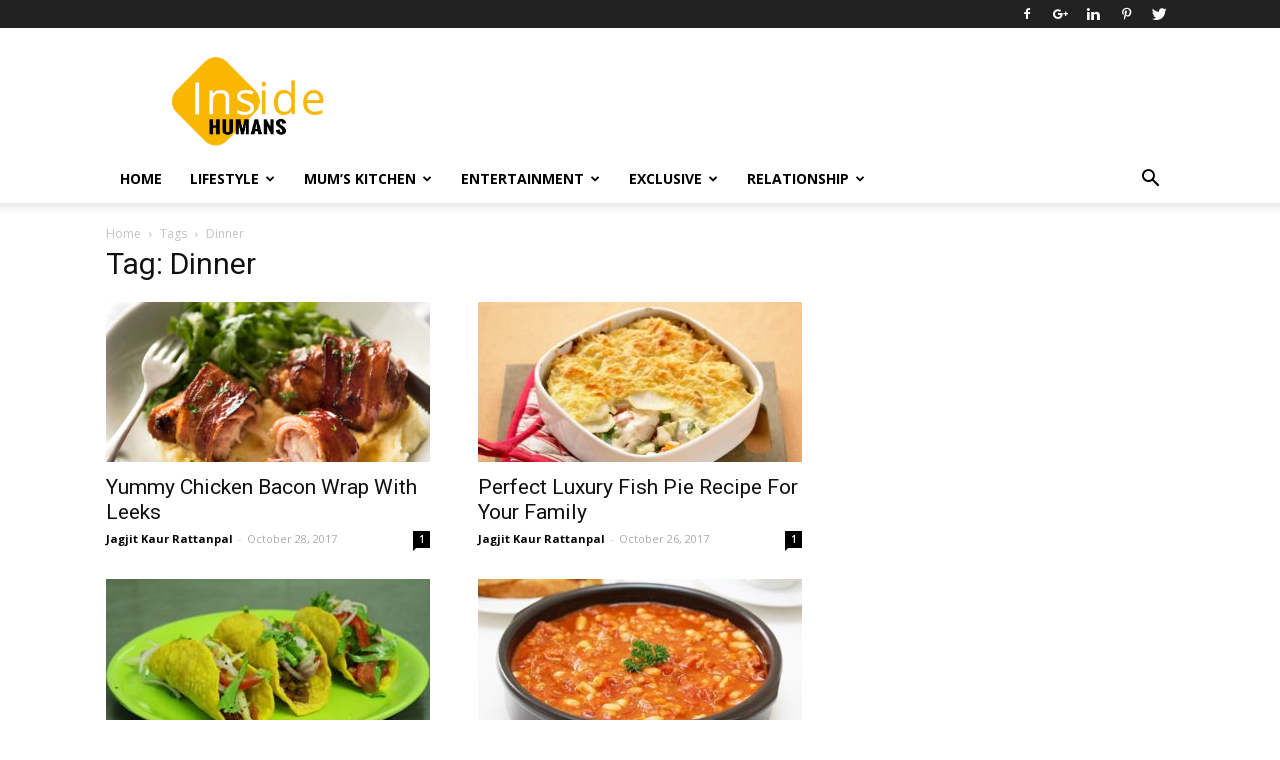

--- FILE ---
content_type: text/html; charset=UTF-8
request_url: https://insidehumans.com/tag/dinner/
body_size: 24812
content:
<!doctype html >
<!--[if IE 8]>    <html class="ie8" lang="en"> <![endif]-->
<!--[if IE 9]>    <html class="ie9" lang="en"> <![endif]-->
<!--[if gt IE 8]><!--> <html lang="en"> <!--<![endif]-->
<head>
    <title>Dinner Archives - Inside Humans</title>
    <meta charset="UTF-8" />
    <meta name="viewport" content="width=device-width, initial-scale=1.0">
    <link rel="pingback" href="https://insidehumans.com/xmlrpc.php" />
    <meta name='robots' content='index, follow, max-image-preview:large, max-snippet:-1, max-video-preview:-1' />
	<style>img:is([sizes="auto" i], [sizes^="auto," i]) { contain-intrinsic-size: 3000px 1500px }</style>
	<link rel="icon" type="image/png" href="https://insidehumans.com/wp-content/uploads/2017/08/site-icon.jpg">
	<!-- This site is optimized with the Yoast SEO plugin v24.9 - https://yoast.com/wordpress/plugins/seo/ -->
	<link rel="canonical" href="https://insidehumans.com/tag/dinner/" />
	<meta property="og:locale" content="en_US" />
	<meta property="og:type" content="article" />
	<meta property="og:title" content="Dinner Archives - Inside Humans" />
	<meta property="og:url" content="https://insidehumans.com/tag/dinner/" />
	<meta property="og:site_name" content="Inside Humans" />
	<meta name="twitter:card" content="summary_large_image" />
	<script type="application/ld+json" class="yoast-schema-graph">{"@context":"https://schema.org","@graph":[{"@type":"CollectionPage","@id":"https://insidehumans.com/tag/dinner/","url":"https://insidehumans.com/tag/dinner/","name":"Dinner Archives - Inside Humans","isPartOf":{"@id":"https://insidehumans.com/#website"},"primaryImageOfPage":{"@id":"https://insidehumans.com/tag/dinner/#primaryimage"},"image":{"@id":"https://insidehumans.com/tag/dinner/#primaryimage"},"thumbnailUrl":"https://insidehumans.com/wp-content/uploads/2018/09/Chicken-Bacon-Wrap.jpg","breadcrumb":{"@id":"https://insidehumans.com/tag/dinner/#breadcrumb"},"inLanguage":"en"},{"@type":"ImageObject","inLanguage":"en","@id":"https://insidehumans.com/tag/dinner/#primaryimage","url":"https://insidehumans.com/wp-content/uploads/2018/09/Chicken-Bacon-Wrap.jpg","contentUrl":"https://insidehumans.com/wp-content/uploads/2018/09/Chicken-Bacon-Wrap.jpg","width":1131,"height":737,"caption":"Source: https://www.recipetineats.com"},{"@type":"BreadcrumbList","@id":"https://insidehumans.com/tag/dinner/#breadcrumb","itemListElement":[{"@type":"ListItem","position":1,"name":"Home","item":"https://insidehumans.com/"},{"@type":"ListItem","position":2,"name":"Dinner"}]},{"@type":"WebSite","@id":"https://insidehumans.com/#website","url":"https://insidehumans.com/","name":"Inside Humans","description":"Here comes your choice!","publisher":{"@id":"https://insidehumans.com/#organization"},"potentialAction":[{"@type":"SearchAction","target":{"@type":"EntryPoint","urlTemplate":"https://insidehumans.com/?s={search_term_string}"},"query-input":{"@type":"PropertyValueSpecification","valueRequired":true,"valueName":"search_term_string"}}],"inLanguage":"en"},{"@type":"Organization","@id":"https://insidehumans.com/#organization","name":"Inside Humans","url":"https://insidehumans.com/","logo":{"@type":"ImageObject","inLanguage":"en","@id":"https://insidehumans.com/#/schema/logo/image/","url":"https://insidehumans.com/wp-content/uploads/2017/08/inside-humans-logo.png","contentUrl":"https://insidehumans.com/wp-content/uploads/2017/08/inside-humans-logo.png","width":495,"height":288,"caption":"Inside Humans"},"image":{"@id":"https://insidehumans.com/#/schema/logo/image/"}}]}</script>
	<!-- / Yoast SEO plugin. -->


<link rel='dns-prefetch' href='//fonts.googleapis.com' />
<link rel="alternate" type="application/rss+xml" title="Inside Humans &raquo; Feed" href="https://insidehumans.com/feed/" />
<link rel="alternate" type="application/rss+xml" title="Inside Humans &raquo; Comments Feed" href="https://insidehumans.com/comments/feed/" />
<link rel="alternate" type="application/rss+xml" title="Inside Humans &raquo; Dinner Tag Feed" href="https://insidehumans.com/tag/dinner/feed/" />
		<!-- This site uses the Google Analytics by ExactMetrics plugin v8.4.1 - Using Analytics tracking - https://www.exactmetrics.com/ -->
		<!-- Note: ExactMetrics is not currently configured on this site. The site owner needs to authenticate with Google Analytics in the ExactMetrics settings panel. -->
					<!-- No tracking code set -->
				<!-- / Google Analytics by ExactMetrics -->
		<script type="text/javascript">
/* <![CDATA[ */
window._wpemojiSettings = {"baseUrl":"https:\/\/s.w.org\/images\/core\/emoji\/16.0.1\/72x72\/","ext":".png","svgUrl":"https:\/\/s.w.org\/images\/core\/emoji\/16.0.1\/svg\/","svgExt":".svg","source":{"concatemoji":"https:\/\/insidehumans.com\/wp-includes\/js\/wp-emoji-release.min.js?ver=6.8.3"}};
/*! This file is auto-generated */
!function(s,n){var o,i,e;function c(e){try{var t={supportTests:e,timestamp:(new Date).valueOf()};sessionStorage.setItem(o,JSON.stringify(t))}catch(e){}}function p(e,t,n){e.clearRect(0,0,e.canvas.width,e.canvas.height),e.fillText(t,0,0);var t=new Uint32Array(e.getImageData(0,0,e.canvas.width,e.canvas.height).data),a=(e.clearRect(0,0,e.canvas.width,e.canvas.height),e.fillText(n,0,0),new Uint32Array(e.getImageData(0,0,e.canvas.width,e.canvas.height).data));return t.every(function(e,t){return e===a[t]})}function u(e,t){e.clearRect(0,0,e.canvas.width,e.canvas.height),e.fillText(t,0,0);for(var n=e.getImageData(16,16,1,1),a=0;a<n.data.length;a++)if(0!==n.data[a])return!1;return!0}function f(e,t,n,a){switch(t){case"flag":return n(e,"\ud83c\udff3\ufe0f\u200d\u26a7\ufe0f","\ud83c\udff3\ufe0f\u200b\u26a7\ufe0f")?!1:!n(e,"\ud83c\udde8\ud83c\uddf6","\ud83c\udde8\u200b\ud83c\uddf6")&&!n(e,"\ud83c\udff4\udb40\udc67\udb40\udc62\udb40\udc65\udb40\udc6e\udb40\udc67\udb40\udc7f","\ud83c\udff4\u200b\udb40\udc67\u200b\udb40\udc62\u200b\udb40\udc65\u200b\udb40\udc6e\u200b\udb40\udc67\u200b\udb40\udc7f");case"emoji":return!a(e,"\ud83e\udedf")}return!1}function g(e,t,n,a){var r="undefined"!=typeof WorkerGlobalScope&&self instanceof WorkerGlobalScope?new OffscreenCanvas(300,150):s.createElement("canvas"),o=r.getContext("2d",{willReadFrequently:!0}),i=(o.textBaseline="top",o.font="600 32px Arial",{});return e.forEach(function(e){i[e]=t(o,e,n,a)}),i}function t(e){var t=s.createElement("script");t.src=e,t.defer=!0,s.head.appendChild(t)}"undefined"!=typeof Promise&&(o="wpEmojiSettingsSupports",i=["flag","emoji"],n.supports={everything:!0,everythingExceptFlag:!0},e=new Promise(function(e){s.addEventListener("DOMContentLoaded",e,{once:!0})}),new Promise(function(t){var n=function(){try{var e=JSON.parse(sessionStorage.getItem(o));if("object"==typeof e&&"number"==typeof e.timestamp&&(new Date).valueOf()<e.timestamp+604800&&"object"==typeof e.supportTests)return e.supportTests}catch(e){}return null}();if(!n){if("undefined"!=typeof Worker&&"undefined"!=typeof OffscreenCanvas&&"undefined"!=typeof URL&&URL.createObjectURL&&"undefined"!=typeof Blob)try{var e="postMessage("+g.toString()+"("+[JSON.stringify(i),f.toString(),p.toString(),u.toString()].join(",")+"));",a=new Blob([e],{type:"text/javascript"}),r=new Worker(URL.createObjectURL(a),{name:"wpTestEmojiSupports"});return void(r.onmessage=function(e){c(n=e.data),r.terminate(),t(n)})}catch(e){}c(n=g(i,f,p,u))}t(n)}).then(function(e){for(var t in e)n.supports[t]=e[t],n.supports.everything=n.supports.everything&&n.supports[t],"flag"!==t&&(n.supports.everythingExceptFlag=n.supports.everythingExceptFlag&&n.supports[t]);n.supports.everythingExceptFlag=n.supports.everythingExceptFlag&&!n.supports.flag,n.DOMReady=!1,n.readyCallback=function(){n.DOMReady=!0}}).then(function(){return e}).then(function(){var e;n.supports.everything||(n.readyCallback(),(e=n.source||{}).concatemoji?t(e.concatemoji):e.wpemoji&&e.twemoji&&(t(e.twemoji),t(e.wpemoji)))}))}((window,document),window._wpemojiSettings);
/* ]]> */
</script>
<style id='wp-emoji-styles-inline-css' type='text/css'>

	img.wp-smiley, img.emoji {
		display: inline !important;
		border: none !important;
		box-shadow: none !important;
		height: 1em !important;
		width: 1em !important;
		margin: 0 0.07em !important;
		vertical-align: -0.1em !important;
		background: none !important;
		padding: 0 !important;
	}
</style>
<link rel='stylesheet' id='wp-block-library-css' href='https://insidehumans.com/wp-includes/css/dist/block-library/style.min.css?ver=6.8.3' type='text/css' media='all' />
<style id='classic-theme-styles-inline-css' type='text/css'>
/*! This file is auto-generated */
.wp-block-button__link{color:#fff;background-color:#32373c;border-radius:9999px;box-shadow:none;text-decoration:none;padding:calc(.667em + 2px) calc(1.333em + 2px);font-size:1.125em}.wp-block-file__button{background:#32373c;color:#fff;text-decoration:none}
</style>
<style id='global-styles-inline-css' type='text/css'>
:root{--wp--preset--aspect-ratio--square: 1;--wp--preset--aspect-ratio--4-3: 4/3;--wp--preset--aspect-ratio--3-4: 3/4;--wp--preset--aspect-ratio--3-2: 3/2;--wp--preset--aspect-ratio--2-3: 2/3;--wp--preset--aspect-ratio--16-9: 16/9;--wp--preset--aspect-ratio--9-16: 9/16;--wp--preset--color--black: #000000;--wp--preset--color--cyan-bluish-gray: #abb8c3;--wp--preset--color--white: #ffffff;--wp--preset--color--pale-pink: #f78da7;--wp--preset--color--vivid-red: #cf2e2e;--wp--preset--color--luminous-vivid-orange: #ff6900;--wp--preset--color--luminous-vivid-amber: #fcb900;--wp--preset--color--light-green-cyan: #7bdcb5;--wp--preset--color--vivid-green-cyan: #00d084;--wp--preset--color--pale-cyan-blue: #8ed1fc;--wp--preset--color--vivid-cyan-blue: #0693e3;--wp--preset--color--vivid-purple: #9b51e0;--wp--preset--gradient--vivid-cyan-blue-to-vivid-purple: linear-gradient(135deg,rgba(6,147,227,1) 0%,rgb(155,81,224) 100%);--wp--preset--gradient--light-green-cyan-to-vivid-green-cyan: linear-gradient(135deg,rgb(122,220,180) 0%,rgb(0,208,130) 100%);--wp--preset--gradient--luminous-vivid-amber-to-luminous-vivid-orange: linear-gradient(135deg,rgba(252,185,0,1) 0%,rgba(255,105,0,1) 100%);--wp--preset--gradient--luminous-vivid-orange-to-vivid-red: linear-gradient(135deg,rgba(255,105,0,1) 0%,rgb(207,46,46) 100%);--wp--preset--gradient--very-light-gray-to-cyan-bluish-gray: linear-gradient(135deg,rgb(238,238,238) 0%,rgb(169,184,195) 100%);--wp--preset--gradient--cool-to-warm-spectrum: linear-gradient(135deg,rgb(74,234,220) 0%,rgb(151,120,209) 20%,rgb(207,42,186) 40%,rgb(238,44,130) 60%,rgb(251,105,98) 80%,rgb(254,248,76) 100%);--wp--preset--gradient--blush-light-purple: linear-gradient(135deg,rgb(255,206,236) 0%,rgb(152,150,240) 100%);--wp--preset--gradient--blush-bordeaux: linear-gradient(135deg,rgb(254,205,165) 0%,rgb(254,45,45) 50%,rgb(107,0,62) 100%);--wp--preset--gradient--luminous-dusk: linear-gradient(135deg,rgb(255,203,112) 0%,rgb(199,81,192) 50%,rgb(65,88,208) 100%);--wp--preset--gradient--pale-ocean: linear-gradient(135deg,rgb(255,245,203) 0%,rgb(182,227,212) 50%,rgb(51,167,181) 100%);--wp--preset--gradient--electric-grass: linear-gradient(135deg,rgb(202,248,128) 0%,rgb(113,206,126) 100%);--wp--preset--gradient--midnight: linear-gradient(135deg,rgb(2,3,129) 0%,rgb(40,116,252) 100%);--wp--preset--font-size--small: 13px;--wp--preset--font-size--medium: 20px;--wp--preset--font-size--large: 36px;--wp--preset--font-size--x-large: 42px;--wp--preset--spacing--20: 0.44rem;--wp--preset--spacing--30: 0.67rem;--wp--preset--spacing--40: 1rem;--wp--preset--spacing--50: 1.5rem;--wp--preset--spacing--60: 2.25rem;--wp--preset--spacing--70: 3.38rem;--wp--preset--spacing--80: 5.06rem;--wp--preset--shadow--natural: 6px 6px 9px rgba(0, 0, 0, 0.2);--wp--preset--shadow--deep: 12px 12px 50px rgba(0, 0, 0, 0.4);--wp--preset--shadow--sharp: 6px 6px 0px rgba(0, 0, 0, 0.2);--wp--preset--shadow--outlined: 6px 6px 0px -3px rgba(255, 255, 255, 1), 6px 6px rgba(0, 0, 0, 1);--wp--preset--shadow--crisp: 6px 6px 0px rgba(0, 0, 0, 1);}:where(.is-layout-flex){gap: 0.5em;}:where(.is-layout-grid){gap: 0.5em;}body .is-layout-flex{display: flex;}.is-layout-flex{flex-wrap: wrap;align-items: center;}.is-layout-flex > :is(*, div){margin: 0;}body .is-layout-grid{display: grid;}.is-layout-grid > :is(*, div){margin: 0;}:where(.wp-block-columns.is-layout-flex){gap: 2em;}:where(.wp-block-columns.is-layout-grid){gap: 2em;}:where(.wp-block-post-template.is-layout-flex){gap: 1.25em;}:where(.wp-block-post-template.is-layout-grid){gap: 1.25em;}.has-black-color{color: var(--wp--preset--color--black) !important;}.has-cyan-bluish-gray-color{color: var(--wp--preset--color--cyan-bluish-gray) !important;}.has-white-color{color: var(--wp--preset--color--white) !important;}.has-pale-pink-color{color: var(--wp--preset--color--pale-pink) !important;}.has-vivid-red-color{color: var(--wp--preset--color--vivid-red) !important;}.has-luminous-vivid-orange-color{color: var(--wp--preset--color--luminous-vivid-orange) !important;}.has-luminous-vivid-amber-color{color: var(--wp--preset--color--luminous-vivid-amber) !important;}.has-light-green-cyan-color{color: var(--wp--preset--color--light-green-cyan) !important;}.has-vivid-green-cyan-color{color: var(--wp--preset--color--vivid-green-cyan) !important;}.has-pale-cyan-blue-color{color: var(--wp--preset--color--pale-cyan-blue) !important;}.has-vivid-cyan-blue-color{color: var(--wp--preset--color--vivid-cyan-blue) !important;}.has-vivid-purple-color{color: var(--wp--preset--color--vivid-purple) !important;}.has-black-background-color{background-color: var(--wp--preset--color--black) !important;}.has-cyan-bluish-gray-background-color{background-color: var(--wp--preset--color--cyan-bluish-gray) !important;}.has-white-background-color{background-color: var(--wp--preset--color--white) !important;}.has-pale-pink-background-color{background-color: var(--wp--preset--color--pale-pink) !important;}.has-vivid-red-background-color{background-color: var(--wp--preset--color--vivid-red) !important;}.has-luminous-vivid-orange-background-color{background-color: var(--wp--preset--color--luminous-vivid-orange) !important;}.has-luminous-vivid-amber-background-color{background-color: var(--wp--preset--color--luminous-vivid-amber) !important;}.has-light-green-cyan-background-color{background-color: var(--wp--preset--color--light-green-cyan) !important;}.has-vivid-green-cyan-background-color{background-color: var(--wp--preset--color--vivid-green-cyan) !important;}.has-pale-cyan-blue-background-color{background-color: var(--wp--preset--color--pale-cyan-blue) !important;}.has-vivid-cyan-blue-background-color{background-color: var(--wp--preset--color--vivid-cyan-blue) !important;}.has-vivid-purple-background-color{background-color: var(--wp--preset--color--vivid-purple) !important;}.has-black-border-color{border-color: var(--wp--preset--color--black) !important;}.has-cyan-bluish-gray-border-color{border-color: var(--wp--preset--color--cyan-bluish-gray) !important;}.has-white-border-color{border-color: var(--wp--preset--color--white) !important;}.has-pale-pink-border-color{border-color: var(--wp--preset--color--pale-pink) !important;}.has-vivid-red-border-color{border-color: var(--wp--preset--color--vivid-red) !important;}.has-luminous-vivid-orange-border-color{border-color: var(--wp--preset--color--luminous-vivid-orange) !important;}.has-luminous-vivid-amber-border-color{border-color: var(--wp--preset--color--luminous-vivid-amber) !important;}.has-light-green-cyan-border-color{border-color: var(--wp--preset--color--light-green-cyan) !important;}.has-vivid-green-cyan-border-color{border-color: var(--wp--preset--color--vivid-green-cyan) !important;}.has-pale-cyan-blue-border-color{border-color: var(--wp--preset--color--pale-cyan-blue) !important;}.has-vivid-cyan-blue-border-color{border-color: var(--wp--preset--color--vivid-cyan-blue) !important;}.has-vivid-purple-border-color{border-color: var(--wp--preset--color--vivid-purple) !important;}.has-vivid-cyan-blue-to-vivid-purple-gradient-background{background: var(--wp--preset--gradient--vivid-cyan-blue-to-vivid-purple) !important;}.has-light-green-cyan-to-vivid-green-cyan-gradient-background{background: var(--wp--preset--gradient--light-green-cyan-to-vivid-green-cyan) !important;}.has-luminous-vivid-amber-to-luminous-vivid-orange-gradient-background{background: var(--wp--preset--gradient--luminous-vivid-amber-to-luminous-vivid-orange) !important;}.has-luminous-vivid-orange-to-vivid-red-gradient-background{background: var(--wp--preset--gradient--luminous-vivid-orange-to-vivid-red) !important;}.has-very-light-gray-to-cyan-bluish-gray-gradient-background{background: var(--wp--preset--gradient--very-light-gray-to-cyan-bluish-gray) !important;}.has-cool-to-warm-spectrum-gradient-background{background: var(--wp--preset--gradient--cool-to-warm-spectrum) !important;}.has-blush-light-purple-gradient-background{background: var(--wp--preset--gradient--blush-light-purple) !important;}.has-blush-bordeaux-gradient-background{background: var(--wp--preset--gradient--blush-bordeaux) !important;}.has-luminous-dusk-gradient-background{background: var(--wp--preset--gradient--luminous-dusk) !important;}.has-pale-ocean-gradient-background{background: var(--wp--preset--gradient--pale-ocean) !important;}.has-electric-grass-gradient-background{background: var(--wp--preset--gradient--electric-grass) !important;}.has-midnight-gradient-background{background: var(--wp--preset--gradient--midnight) !important;}.has-small-font-size{font-size: var(--wp--preset--font-size--small) !important;}.has-medium-font-size{font-size: var(--wp--preset--font-size--medium) !important;}.has-large-font-size{font-size: var(--wp--preset--font-size--large) !important;}.has-x-large-font-size{font-size: var(--wp--preset--font-size--x-large) !important;}
:where(.wp-block-post-template.is-layout-flex){gap: 1.25em;}:where(.wp-block-post-template.is-layout-grid){gap: 1.25em;}
:where(.wp-block-columns.is-layout-flex){gap: 2em;}:where(.wp-block-columns.is-layout-grid){gap: 2em;}
:root :where(.wp-block-pullquote){font-size: 1.5em;line-height: 1.6;}
</style>
<link rel='stylesheet' id='cool-tag-cloud-css' href='https://insidehumans.com/wp-content/plugins/cool-tag-cloud/inc/cool-tag-cloud.css?ver=2.25' type='text/css' media='all' />
<link rel='stylesheet' id='dashicons-css' href='https://insidehumans.com/wp-includes/css/dashicons.min.css?ver=6.8.3' type='text/css' media='all' />
<link rel='stylesheet' id='post-views-counter-frontend-css' href='https://insidehumans.com/wp-content/plugins/post-views-counter/css/frontend.min.css?ver=1.5.2' type='text/css' media='all' />
<link rel='stylesheet' id='ppress-frontend-css' href='https://insidehumans.com/wp-content/plugins/wp-user-avatar/assets/css/frontend.min.css?ver=4.16.5' type='text/css' media='all' />
<link rel='stylesheet' id='ppress-flatpickr-css' href='https://insidehumans.com/wp-content/plugins/wp-user-avatar/assets/flatpickr/flatpickr.min.css?ver=4.16.5' type='text/css' media='all' />
<link rel='stylesheet' id='ppress-select2-css' href='https://insidehumans.com/wp-content/plugins/wp-user-avatar/assets/select2/select2.min.css?ver=6.8.3' type='text/css' media='all' />
<link rel='stylesheet' id='google-fonts-style-css' href='https://fonts.googleapis.com/css?family=Open+Sans%3A300italic%2C400%2C400italic%2C600%2C600italic%2C700%7CRoboto%3A300%2C400%2C400italic%2C500%2C500italic%2C700%2C900&#038;ver=7.8.1' type='text/css' media='all' />
<link rel='stylesheet' id='font-awesome-css' href='https://insidehumans.com/wp-content/plugins/js_composer/assets/lib/bower/font-awesome/css/font-awesome.min.css?ver=5.1.1' type='text/css' media='all' />
<link rel='stylesheet' id='wpcw-css' href='https://insidehumans.com/wp-content/plugins/contact-widgets/assets/css/style.min.css?ver=1.0.1' type='text/css' media='all' />
<link rel='stylesheet' id='js_composer_front-css' href='https://insidehumans.com/wp-content/plugins/js_composer/assets/css/js_composer.min.css?ver=5.1.1' type='text/css' media='all' />
<link rel='stylesheet' id='td-theme-css' href='https://insidehumans.com/wp-content/themes/Newspaper/style.css?ver=7.8.1' type='text/css' media='all' />
<script type="text/javascript" src="https://insidehumans.com/wp-includes/js/jquery/jquery.min.js?ver=3.7.1" id="jquery-core-js"></script>
<script type="text/javascript" src="https://insidehumans.com/wp-includes/js/jquery/jquery-migrate.min.js?ver=3.4.1" id="jquery-migrate-js"></script>
<script type="text/javascript" src="https://insidehumans.com/wp-content/plugins/wp-user-avatar/assets/flatpickr/flatpickr.min.js?ver=4.16.5" id="ppress-flatpickr-js"></script>
<script type="text/javascript" src="https://insidehumans.com/wp-content/plugins/wp-user-avatar/assets/select2/select2.min.js?ver=4.16.5" id="ppress-select2-js"></script>
<link rel="https://api.w.org/" href="https://insidehumans.com/wp-json/" /><link rel="alternate" title="JSON" type="application/json" href="https://insidehumans.com/wp-json/wp/v2/tags/127" /><link rel="EditURI" type="application/rsd+xml" title="RSD" href="https://insidehumans.com/xmlrpc.php?rsd" />
<meta name="generator" content="WordPress 6.8.3" />
<!--[if lt IE 9]><script src="https://html5shim.googlecode.com/svn/trunk/html5.js"></script><![endif]-->
    <!-- Google tag (gtag.js) -->
<script async src="https://www.googletagmanager.com/gtag/js?id=G-1BYNX776MK"></script>
<script>
  window.dataLayer = window.dataLayer || [];
  function gtag(){dataLayer.push(arguments);}
  gtag('js', new Date());

  gtag('config', 'G-1BYNX776MK');
</script>
<meta name="generator" content="Powered by Visual Composer - drag and drop page builder for WordPress."/>
<!--[if lte IE 9]><link rel="stylesheet" type="text/css" href="https://insidehumans.com/wp-content/plugins/js_composer/assets/css/vc_lte_ie9.min.css" media="screen"><![endif]-->      <meta name="onesignal" content="wordpress-plugin"/>
            <script>

      window.OneSignal = window.OneSignal || [];

      OneSignal.push( function() {
        OneSignal.SERVICE_WORKER_UPDATER_PATH = "OneSignalSDKUpdaterWorker.js.php";
                      OneSignal.SERVICE_WORKER_PATH = "OneSignalSDKWorker.js.php";
                      OneSignal.SERVICE_WORKER_PARAM = { scope: "/" };
        OneSignal.setDefaultNotificationUrl("https://insidehumans.com");
        var oneSignal_options = {};
        window._oneSignalInitOptions = oneSignal_options;

        oneSignal_options['wordpress'] = true;
oneSignal_options['appId'] = '7f81c87e-5a4c-468f-a39f-42ccee14f78e';
oneSignal_options['allowLocalhostAsSecureOrigin'] = true;
oneSignal_options['welcomeNotification'] = { };
oneSignal_options['welcomeNotification']['title'] = "Thanks for subscribing!";
oneSignal_options['welcomeNotification']['message'] = "You will receive notification for new post.";
oneSignal_options['welcomeNotification']['url'] = "https://insidehumans.com";
oneSignal_options['path'] = "https://insidehumans.com/wp-content/plugins/onesignal-free-web-push-notifications/sdk_files/";
oneSignal_options['persistNotification'] = false;
oneSignal_options['promptOptions'] = { };
oneSignal_options['promptOptions']['actionMessage'] = "We'd like to show you notifications for latest updates. You can manage them anytime.";
oneSignal_options['promptOptions']['exampleNotificationMessageDesktop'] = "Notifications will appear on your desktop.";
oneSignal_options['promptOptions']['exampleNotificationMessageMobile'] = "Notifications will appear on your device.";
oneSignal_options['promptOptions']['acceptButtonText'] = "Continue";
oneSignal_options['promptOptions']['cancelButtonText'] = "No Thanks";
oneSignal_options['promptOptions']['siteName'] = "https://insidehumans.com";
oneSignal_options['promptOptions']['autoAcceptTitle'] = "Click Allow";
oneSignal_options['notifyButton'] = { };
oneSignal_options['notifyButton']['enable'] = true;
oneSignal_options['notifyButton']['position'] = 'bottom-right';
oneSignal_options['notifyButton']['theme'] = 'default';
oneSignal_options['notifyButton']['size'] = 'medium';
oneSignal_options['notifyButton']['showCredit'] = true;
oneSignal_options['notifyButton']['text'] = {};
oneSignal_options['notifyButton']['text']['tip.state.unsubscribed'] = 'Subscribe to notifications.';
oneSignal_options['notifyButton']['text']['tip.state.subscribed'] = 'You&#039;re subscribed to notifications.';
oneSignal_options['notifyButton']['text']['tip.state.blocked'] = 'You&#039;ve  blocked notifications.';
oneSignal_options['notifyButton']['text']['message.action.subscribed'] = 'Thanks for subscribing!';
oneSignal_options['notifyButton']['text']['message.action.resubscribed'] = 'You&#039;re subscribed to notifications.';
oneSignal_options['notifyButton']['text']['message.action.unsubscribed'] = 'You won&#039;t receive notifications again.';
oneSignal_options['notifyButton']['text']['dialog.main.title'] = 'Manage Site Notifications';
oneSignal_options['notifyButton']['text']['dialog.main.button.subscribe'] = 'SUBSCRIBE';
oneSignal_options['notifyButton']['text']['dialog.main.button.unsubscribe'] = 'You&#039;re subscribed.';
oneSignal_options['notifyButton']['text']['dialog.blocked.title'] = 'Unblock notifications';
oneSignal_options['notifyButton']['text']['dialog.blocked.message'] = 'Follow these instructions to allow notifications.';
oneSignal_options['notifyButton']['colors'] = {};
oneSignal_options['notifyButton']['colors']['circle.background'] = '#F9B702';
oneSignal_options['notifyButton']['colors']['badge.background'] = '#F9B702';
oneSignal_options['notifyButton']['colors']['badge.foreground'] = '#F9B702';
oneSignal_options['notifyButton']['colors']['badge.bordercolor'] = '#F9B702';
oneSignal_options['notifyButton']['colors']['pulse.color'] = '#F9B702';
oneSignal_options['notifyButton']['colors']['dialog.button.background'] = '#F9B702';
oneSignal_options['notifyButton']['colors']['dialog.button.background.hovering'] = '#F9B702';
oneSignal_options['notifyButton']['colors']['dialog.button.background.active'] = '#F9B702';
oneSignal_options['notifyButton']['offset'] = {};
oneSignal_options['notifyButton']['offset']['bottom'] = '10px';
oneSignal_options['notifyButton']['offset']['right'] = '50px';
                OneSignal.init(window._oneSignalInitOptions);
                OneSignal.showSlidedownPrompt();      });

      function documentInitOneSignal() {
        var oneSignal_elements = document.getElementsByClassName("OneSignal-prompt");

        var oneSignalLinkClickHandler = function(event) { OneSignal.push(['registerForPushNotifications']); event.preventDefault(); };        for(var i = 0; i < oneSignal_elements.length; i++)
          oneSignal_elements[i].addEventListener('click', oneSignalLinkClickHandler, false);
      }

      if (document.readyState === 'complete') {
           documentInitOneSignal();
      }
      else {
           window.addEventListener("load", function(event){
               documentInitOneSignal();
          });
      }
    </script>

<!-- JS generated by theme -->

<script>
    
    

	    var tdBlocksArray = []; //here we store all the items for the current page

	    //td_block class - each ajax block uses a object of this class for requests
	    function tdBlock() {
		    this.id = '';
		    this.block_type = 1; //block type id (1-234 etc)
		    this.atts = '';
		    this.td_column_number = '';
		    this.td_current_page = 1; //
		    this.post_count = 0; //from wp
		    this.found_posts = 0; //from wp
		    this.max_num_pages = 0; //from wp
		    this.td_filter_value = ''; //current live filter value
		    this.is_ajax_running = false;
		    this.td_user_action = ''; // load more or infinite loader (used by the animation)
		    this.header_color = '';
		    this.ajax_pagination_infinite_stop = ''; //show load more at page x
	    }


        // td_js_generator - mini detector
        (function(){
            var htmlTag = document.getElementsByTagName("html")[0];

            if ( navigator.userAgent.indexOf("MSIE 10.0") > -1 ) {
                htmlTag.className += ' ie10';
            }

            if ( !!navigator.userAgent.match(/Trident.*rv\:11\./) ) {
                htmlTag.className += ' ie11';
            }

            if ( /(iPad|iPhone|iPod)/g.test(navigator.userAgent) ) {
                htmlTag.className += ' td-md-is-ios';
            }

            var user_agent = navigator.userAgent.toLowerCase();
            if ( user_agent.indexOf("android") > -1 ) {
                htmlTag.className += ' td-md-is-android';
            }

            if ( -1 !== navigator.userAgent.indexOf('Mac OS X')  ) {
                htmlTag.className += ' td-md-is-os-x';
            }

            if ( /chrom(e|ium)/.test(navigator.userAgent.toLowerCase()) ) {
               htmlTag.className += ' td-md-is-chrome';
            }

            if ( -1 !== navigator.userAgent.indexOf('Firefox') ) {
                htmlTag.className += ' td-md-is-firefox';
            }

            if ( -1 !== navigator.userAgent.indexOf('Safari') && -1 === navigator.userAgent.indexOf('Chrome') ) {
                htmlTag.className += ' td-md-is-safari';
            }

            if( -1 !== navigator.userAgent.indexOf('IEMobile') ){
                htmlTag.className += ' td-md-is-iemobile';
            }

        })();




        var tdLocalCache = {};

        ( function () {
            "use strict";

            tdLocalCache = {
                data: {},
                remove: function (resource_id) {
                    delete tdLocalCache.data[resource_id];
                },
                exist: function (resource_id) {
                    return tdLocalCache.data.hasOwnProperty(resource_id) && tdLocalCache.data[resource_id] !== null;
                },
                get: function (resource_id) {
                    return tdLocalCache.data[resource_id];
                },
                set: function (resource_id, cachedData) {
                    tdLocalCache.remove(resource_id);
                    tdLocalCache.data[resource_id] = cachedData;
                }
            };
        })();

    
    
var td_viewport_interval_list=[{"limitBottom":767,"sidebarWidth":228},{"limitBottom":1018,"sidebarWidth":300},{"limitBottom":1140,"sidebarWidth":324}];
var td_animation_stack_effect="type0";
var tds_animation_stack=true;
var td_animation_stack_specific_selectors=".entry-thumb, img";
var td_animation_stack_general_selectors=".td-animation-stack img, .td-animation-stack .entry-thumb, .post img";
var td_ajax_url="https:\/\/insidehumans.com\/wp-admin\/admin-ajax.php?td_theme_name=Newspaper&v=7.8.1";
var td_get_template_directory_uri="https:\/\/insidehumans.com\/wp-content\/themes\/Newspaper";
var tds_snap_menu="";
var tds_logo_on_sticky="";
var tds_header_style="";
var td_please_wait="Please wait...";
var td_email_user_pass_incorrect="User or password incorrect!";
var td_email_user_incorrect="Email or username incorrect!";
var td_email_incorrect="Email incorrect!";
var tds_more_articles_on_post_enable="";
var tds_more_articles_on_post_time_to_wait="";
var tds_more_articles_on_post_pages_distance_from_top=0;
var tds_theme_color_site_wide="#4db2ec";
var tds_smart_sidebar="";
var tdThemeName="Newspaper";
var td_magnific_popup_translation_tPrev="Previous (Left arrow key)";
var td_magnific_popup_translation_tNext="Next (Right arrow key)";
var td_magnific_popup_translation_tCounter="%curr% of %total%";
var td_magnific_popup_translation_ajax_tError="The content from %url% could not be loaded.";
var td_magnific_popup_translation_image_tError="The image #%curr% could not be loaded.";
var td_ad_background_click_link="";
var td_ad_background_click_target="";
</script>

		<style type="text/css" id="wp-custom-css">
			.post-views
{
	display:none
}		</style>
		<noscript><style type="text/css"> .wpb_animate_when_almost_visible { opacity: 1; }</style></noscript>
<script async src="//pagead2.googlesyndication.com/pagead/js/adsbygoogle.js"></script>
<script>
  (adsbygoogle = window.adsbygoogle || []).push({
    google_ad_client: "ca-pub-3676242888113742",
    enable_page_level_ads: true
  });
</script>
</head>

<body data-rsssl=1 class="archive tag tag-dinner tag-127 wp-theme-Newspaper fl-builder-lite-2-9-4-1 fl-no-js global-block-template-1 wpb-js-composer js-comp-ver-5.1.1 vc_responsive td-animation-stack-type0 td-full-layout" itemscope="itemscope" itemtype="https://schema.org/WebPage">

        <div class="td-scroll-up"><i class="td-icon-menu-up"></i></div>
    
    <div class="td-menu-background"></div>
<div id="td-mobile-nav">
    <div class="td-mobile-container">
        <!-- mobile menu top section -->
        <div class="td-menu-socials-wrap">
            <!-- socials -->
            <div class="td-menu-socials">
                
        <span class="td-social-icon-wrap">
            <a target="_blank" href="https://www.facebook.com/Inside-Humans-111528002813710/" title="Facebook">
                <i class="td-icon-font td-icon-facebook"></i>
            </a>
        </span>
        <span class="td-social-icon-wrap">
            <a target="_blank" href="https://plus.google.com/u/0/109984095571939512727" title="Google+">
                <i class="td-icon-font td-icon-googleplus"></i>
            </a>
        </span>
        <span class="td-social-icon-wrap">
            <a target="_blank" href="https://www.linkedin.com/in/inside-humans-0b64ab144/" title="Linkedin">
                <i class="td-icon-font td-icon-linkedin"></i>
            </a>
        </span>
        <span class="td-social-icon-wrap">
            <a target="_blank" href="https://in.pinterest.com/insidehumans/" title="Pinterest">
                <i class="td-icon-font td-icon-pinterest"></i>
            </a>
        </span>
        <span class="td-social-icon-wrap">
            <a target="_blank" href="https://twitter.com/InsideHumans/followers" title="Twitter">
                <i class="td-icon-font td-icon-twitter"></i>
            </a>
        </span>            </div>
            <!-- close button -->
            <div class="td-mobile-close">
                <a href="#"><i class="td-icon-close-mobile"></i></a>
            </div>
        </div>

        <!-- login section -->
        
        <!-- menu section -->
        <div class="td-mobile-content">
            <div class="menu-lifestyle-container"><ul id="menu-lifestyle" class="td-mobile-main-menu"><li id="menu-item-390" class="menu-item menu-item-type-post_type menu-item-object-page menu-item-home menu-item-first menu-item-390"><a href="https://insidehumans.com/">Home</a></li>
<li id="menu-item-572" class="menu-item menu-item-type-taxonomy menu-item-object-category menu-item-has-children menu-item-572"><a href="https://insidehumans.com/category/lifestyle/">Lifestyle<i class="td-icon-menu-right td-element-after"></i></a>
<ul class="sub-menu">
	<li id="menu-item-0" class="menu-item-0"><a href="https://insidehumans.com/category/lifestyle/decor-diy/">Decor DIY</a></li>
	<li class="menu-item-0"><a href="https://insidehumans.com/category/lifestyle/fashion/">Fashion</a></li>
	<li class="menu-item-0"><a href="https://insidehumans.com/category/lifestyle/travel/">Travel</a></li>
</ul>
</li>
<li id="menu-item-743" class="menu-item menu-item-type-taxonomy menu-item-object-category menu-item-has-children menu-item-743"><a href="https://insidehumans.com/category/mums-kitchen/">Mum&#8217;s Kitchen<i class="td-icon-menu-right td-element-after"></i></a>
<ul class="sub-menu">
	<li class="menu-item-0"><a href="https://insidehumans.com/category/mums-kitchen/organic/">Organic</a></li>
	<li class="menu-item-0"><a href="https://insidehumans.com/category/mums-kitchen/recipe/">Recipe</a></li>
</ul>
</li>
<li id="menu-item-400" class="menu-item menu-item-type-taxonomy menu-item-object-category menu-item-has-children menu-item-400"><a href="https://insidehumans.com/category/entertainment/">Entertainment<i class="td-icon-menu-right td-element-after"></i></a>
<ul class="sub-menu">
	<li class="menu-item-0"><a href="https://insidehumans.com/category/entertainment/celebrities/">Celebrities</a></li>
	<li class="menu-item-0"><a href="https://insidehumans.com/category/entertainment/movies/">Movies</a></li>
</ul>
</li>
<li id="menu-item-404" class="menu-item menu-item-type-taxonomy menu-item-object-category menu-item-has-children menu-item-404"><a href="https://insidehumans.com/category/exclusive/">Exclusive<i class="td-icon-menu-right td-element-after"></i></a>
<ul class="sub-menu">
	<li class="menu-item-0"><a href="https://insidehumans.com/category/exclusive/business/">Business</a></li>
	<li class="menu-item-0"><a href="https://insidehumans.com/category/exclusive/events/">Events</a></li>
	<li class="menu-item-0"><a href="https://insidehumans.com/category/exclusive/featured/">Featured</a></li>
</ul>
</li>
<li id="menu-item-1277" class="menu-item menu-item-type-taxonomy menu-item-object-category menu-item-1277"><a href="https://insidehumans.com/category/relationship/">Relationship</a></li>
</ul></div>        </div>
    </div>

    <!-- register/login section -->
    </div>    <div class="td-search-background"></div>
<div class="td-search-wrap-mob">
	<div class="td-drop-down-search" aria-labelledby="td-header-search-button">
		<form method="get" class="td-search-form" action="https://insidehumans.com/">
			<!-- close button -->
			<div class="td-search-close">
				<a href="#"><i class="td-icon-close-mobile"></i></a>
			</div>
			<div role="search" class="td-search-input">
				<span>Search</span>
				<input id="td-header-search-mob" type="text" value="" name="s" autocomplete="off" />
			</div>
		</form>
		<div id="td-aj-search-mob"></div>
	</div>
</div>    
    
    <div id="td-outer-wrap" class="td-theme-wrap">
    
        <!--
Header style 1
-->
<div class="td-header-wrap td-header-style-1">

    <div class="td-header-top-menu-full td-container-wrap ">
        <div class="td-container td-header-row td-header-top-menu">
            
    <div class="top-bar-style-1">
        
<div class="td-header-sp-top-menu">


	</div>
        <div class="td-header-sp-top-widget">
    
        <span class="td-social-icon-wrap">
            <a target="_blank" href="https://www.facebook.com/Inside-Humans-111528002813710/" title="Facebook">
                <i class="td-icon-font td-icon-facebook"></i>
            </a>
        </span>
        <span class="td-social-icon-wrap">
            <a target="_blank" href="https://plus.google.com/u/0/109984095571939512727" title="Google+">
                <i class="td-icon-font td-icon-googleplus"></i>
            </a>
        </span>
        <span class="td-social-icon-wrap">
            <a target="_blank" href="https://www.linkedin.com/in/inside-humans-0b64ab144/" title="Linkedin">
                <i class="td-icon-font td-icon-linkedin"></i>
            </a>
        </span>
        <span class="td-social-icon-wrap">
            <a target="_blank" href="https://in.pinterest.com/insidehumans/" title="Pinterest">
                <i class="td-icon-font td-icon-pinterest"></i>
            </a>
        </span>
        <span class="td-social-icon-wrap">
            <a target="_blank" href="https://twitter.com/InsideHumans/followers" title="Twitter">
                <i class="td-icon-font td-icon-twitter"></i>
            </a>
        </span></div>
    </div>

<!-- LOGIN MODAL -->
        </div>
    </div>

    <div class="td-banner-wrap-full td-logo-wrap-full td-container-wrap ">
        <div class="td-container td-header-row td-header-header">
            <div class="td-header-sp-logo">
                        <a class="td-main-logo" href="https://insidehumans.com/">
            <img class="td-retina-data" data-retina="https://insidehumans.com/wp-content/uploads/2017/08/inside-humans-logo-transparent.png" src="https://insidehumans.com/wp-content/uploads/2017/08/inside-humans-logo.png" alt=""/>
            <span class="td-visual-hidden">Inside Humans</span>
        </a>
                </div>
            <div class="td-header-sp-recs">
                <div class="td-header-rec-wrap">
    
 <!-- A generated by theme --> 

<script async src="//pagead2.googlesyndication.com/pagead/js/adsbygoogle.js"></script><div class="td-g-rec td-g-rec-id-header ">
<script type="text/javascript">
var td_screen_width = window.innerWidth;

                    if ( td_screen_width >= 1140 ) {
                        /* large monitors */
                        document.write('<ins class="adsbygoogle" style="display:inline-block;width:728px;height:90px" data-ad-client="ca-pub-3676242888113742" data-ad-slot="1950849224"></ins>');
                        (adsbygoogle = window.adsbygoogle || []).push({});
                    }
            
	                    if ( td_screen_width >= 1019  && td_screen_width < 1140 ) {
	                        /* landscape tablets */
                        document.write('<ins class="adsbygoogle" style="display:inline-block;width:468px;height:60px" data-ad-client="ca-pub-3676242888113742" data-ad-slot="1950849224"></ins>');
	                        (adsbygoogle = window.adsbygoogle || []).push({});
	                    }
	                </script>
</div>

 <!-- end A --> 


</div>            </div>
        </div>
    </div>

    <div class="td-header-menu-wrap-full td-container-wrap ">
        <div class="td-header-menu-wrap td-header-gradient">
            <div class="td-container td-header-row td-header-main-menu">
                <div id="td-header-menu" role="navigation">
    <div id="td-top-mobile-toggle"><a href="#"><i class="td-icon-font td-icon-mobile"></i></a></div>
    <div class="td-main-menu-logo td-logo-in-header">
                <a class="td-main-logo" href="https://insidehumans.com/">
            <img class="td-retina-data" data-retina="https://insidehumans.com/wp-content/uploads/2017/08/inside-humans-logo-transparent.png" src="https://insidehumans.com/wp-content/uploads/2017/08/inside-humans-logo.png" alt=""/>
        </a>
        </div>
    <div class="menu-lifestyle-container"><ul id="menu-lifestyle-1" class="sf-menu"><li class="menu-item menu-item-type-post_type menu-item-object-page menu-item-home menu-item-first td-menu-item td-normal-menu menu-item-390"><a href="https://insidehumans.com/">Home</a></li>
<li class="menu-item menu-item-type-taxonomy menu-item-object-category td-menu-item td-mega-menu menu-item-572"><a href="https://insidehumans.com/category/lifestyle/">Lifestyle</a>
<ul class="sub-menu">
	<li class="menu-item-0"><div class="td-container-border"><div class="td-mega-grid"><div class="td_block_wrap td_block_mega_menu td_uid_2_693a62264218b_rand td_with_ajax_pagination td-pb-border-top td_block_template_1"  data-td-block-uid="td_uid_2_693a62264218b" ><script>var block_td_uid_2_693a62264218b = new tdBlock();
block_td_uid_2_693a62264218b.id = "td_uid_2_693a62264218b";
block_td_uid_2_693a62264218b.atts = '{"limit":4,"sort":"","post_ids":"","tag_slug":"","autors_id":"","installed_post_types":"","category_id":"11","category_ids":"","custom_title":"","custom_url":"","show_child_cat":30,"sub_cat_ajax":"","ajax_pagination":"next_prev","header_color":"","header_text_color":"","ajax_pagination_infinite_stop":"","td_column_number":3,"td_ajax_preloading":"","td_ajax_filter_type":"td_category_ids_filter","td_ajax_filter_ids":"","td_filter_default_txt":"All","color_preset":"","border_top":"","class":"td_uid_2_693a62264218b_rand","el_class":"","offset":"","css":"","tdc_css":"","tdc_css_class":"td_uid_2_693a62264218b_rand","live_filter":"","live_filter_cur_post_id":"","live_filter_cur_post_author":"","block_template_id":""}';
block_td_uid_2_693a62264218b.td_column_number = "3";
block_td_uid_2_693a62264218b.block_type = "td_block_mega_menu";
block_td_uid_2_693a62264218b.post_count = "4";
block_td_uid_2_693a62264218b.found_posts = "21";
block_td_uid_2_693a62264218b.header_color = "";
block_td_uid_2_693a62264218b.ajax_pagination_infinite_stop = "";
block_td_uid_2_693a62264218b.max_num_pages = "6";
tdBlocksArray.push(block_td_uid_2_693a62264218b);
</script><div class="td_mega_menu_sub_cats"><div class="block-mega-child-cats"><a class="cur-sub-cat mega-menu-sub-cat-td_uid_2_693a62264218b" id="td_uid_3_693a622642c36" data-td_block_id="td_uid_2_693a62264218b" data-td_filter_value="" href="https://insidehumans.com/category/lifestyle/">All</a><a class="mega-menu-sub-cat-td_uid_2_693a62264218b"  id="td_uid_4_693a622642c4c" data-td_block_id="td_uid_2_693a62264218b" data-td_filter_value="203" href="https://insidehumans.com/category/lifestyle/decor-diy/">Decor DIY</a><a class="mega-menu-sub-cat-td_uid_2_693a62264218b"  id="td_uid_5_693a622642c60" data-td_block_id="td_uid_2_693a62264218b" data-td_filter_value="13" href="https://insidehumans.com/category/lifestyle/fashion/">Fashion</a><a class="mega-menu-sub-cat-td_uid_2_693a62264218b"  id="td_uid_6_693a622642c6f" data-td_block_id="td_uid_2_693a62264218b" data-td_filter_value="12" href="https://insidehumans.com/category/lifestyle/travel/">Travel</a></div></div><div id=td_uid_2_693a62264218b class="td_block_inner"><div class="td-mega-row"><div class="td-mega-span">
        <div class="td_module_mega_menu td_mod_mega_menu">
            <div class="td-module-image">
                <div class="td-module-thumb"><a href="https://insidehumans.com/nail-extension-designs-latest-for-women-this-year/" rel="bookmark" title="Nail Extension Designs Latest for Women This Year"><img width="218" height="150" class="entry-thumb" src="https://insidehumans.com/wp-content/uploads/2024/07/Ombre-Nails-Trend-218x150.jpg" srcset="https://insidehumans.com/wp-content/uploads/2024/07/Ombre-Nails-Trend-218x150.jpg 218w, https://insidehumans.com/wp-content/uploads/2024/07/Ombre-Nails-Trend-100x70.jpg 100w" sizes="(max-width: 218px) 100vw, 218px" alt="Nail extensions designs latest" title="Nail Extension Designs Latest for Women This Year"/></a></div>                            </div>

            <div class="item-details">
                <h3 class="entry-title td-module-title"><a href="https://insidehumans.com/nail-extension-designs-latest-for-women-this-year/" rel="bookmark" title="Nail Extension Designs Latest for Women This Year">Nail Extension Designs Latest for Women This Year</a></h3>            </div>
        </div>
        </div><div class="td-mega-span">
        <div class="td_module_mega_menu td_mod_mega_menu">
            <div class="td-module-image">
                <div class="td-module-thumb"><a href="https://insidehumans.com/best-vacation-rentals-you-can-opt-in-norway/" rel="bookmark" title="Best Vacation Rentals You Can opt in Norway"><img width="218" height="150" class="entry-thumb" src="https://insidehumans.com/wp-content/uploads/2023/11/image-7-218x150.jpeg" srcset="https://insidehumans.com/wp-content/uploads/2023/11/image-7-218x150.jpeg 218w, https://insidehumans.com/wp-content/uploads/2023/11/image-7-100x70.jpeg 100w" sizes="(max-width: 218px) 100vw, 218px" alt="best vacation" title="Best Vacation Rentals You Can opt in Norway"/></a></div>                            </div>

            <div class="item-details">
                <h3 class="entry-title td-module-title"><a href="https://insidehumans.com/best-vacation-rentals-you-can-opt-in-norway/" rel="bookmark" title="Best Vacation Rentals You Can opt in Norway">Best Vacation Rentals You Can opt in Norway</a></h3>            </div>
        </div>
        </div><div class="td-mega-span">
        <div class="td_module_mega_menu td_mod_mega_menu">
            <div class="td-module-image">
                <div class="td-module-thumb"><a href="https://insidehumans.com/ramshehar-fort-resort-perfect-tourist-spot/" rel="bookmark" title="Why Ramshehar Fort Resort Is A Perfect Tourist Spot?"><img width="218" height="150" class="entry-thumb" src="https://insidehumans.com/wp-content/uploads/2022/03/Ramshehar-Fort-Resort-1-218x150.png" srcset="https://insidehumans.com/wp-content/uploads/2022/03/Ramshehar-Fort-Resort-1-218x150.png 218w, https://insidehumans.com/wp-content/uploads/2022/03/Ramshehar-Fort-Resort-1-100x70.png 100w" sizes="(max-width: 218px) 100vw, 218px" alt="Ramshehar Fort Resort" title="Why Ramshehar Fort Resort Is A Perfect Tourist Spot?"/></a></div>                            </div>

            <div class="item-details">
                <h3 class="entry-title td-module-title"><a href="https://insidehumans.com/ramshehar-fort-resort-perfect-tourist-spot/" rel="bookmark" title="Why Ramshehar Fort Resort Is A Perfect Tourist Spot?">Why Ramshehar Fort Resort Is A Perfect Tourist Spot?</a></h3>            </div>
        </div>
        </div><div class="td-mega-span">
        <div class="td_module_mega_menu td_mod_mega_menu">
            <div class="td-module-image">
                <div class="td-module-thumb"><a href="https://insidehumans.com/what-makes-ladakh-a-heart-warming-trip-in-may-6-reasons-revealed/" rel="bookmark" title="What Makes Ladakh a Heart-warming Trip in May: 6 Reasons Revealed"><img width="218" height="150" class="entry-thumb" src="https://insidehumans.com/wp-content/uploads/2021/04/Ladakh-Road-Trip-Itinerary-3-218x150.jpg" srcset="https://insidehumans.com/wp-content/uploads/2021/04/Ladakh-Road-Trip-Itinerary-3-218x150.jpg 218w, https://insidehumans.com/wp-content/uploads/2021/04/Ladakh-Road-Trip-Itinerary-3-100x70.jpg 100w" sizes="(max-width: 218px) 100vw, 218px" alt="Ladakh" title="What Makes Ladakh a Heart-warming Trip in May: 6 Reasons Revealed"/></a></div>                            </div>

            <div class="item-details">
                <h3 class="entry-title td-module-title"><a href="https://insidehumans.com/what-makes-ladakh-a-heart-warming-trip-in-may-6-reasons-revealed/" rel="bookmark" title="What Makes Ladakh a Heart-warming Trip in May: 6 Reasons Revealed">What Makes Ladakh a Heart-warming Trip in May: 6 Reasons Revealed</a></h3>            </div>
        </div>
        </div></div></div><div class="td-next-prev-wrap"><a href="#" class="td-ajax-prev-page ajax-page-disabled" id="prev-page-td_uid_2_693a62264218b" data-td_block_id="td_uid_2_693a62264218b"><i class="td-icon-font td-icon-menu-left"></i></a><a href="#"  class="td-ajax-next-page" id="next-page-td_uid_2_693a62264218b" data-td_block_id="td_uid_2_693a62264218b"><i class="td-icon-font td-icon-menu-right"></i></a></div><div class="clearfix"></div></div> <!-- ./block1 --></div></div></li>
</ul>
</li>
<li class="menu-item menu-item-type-taxonomy menu-item-object-category td-menu-item td-mega-menu menu-item-743"><a href="https://insidehumans.com/category/mums-kitchen/">Mum&#8217;s Kitchen</a>
<ul class="sub-menu">
	<li class="menu-item-0"><div class="td-container-border"><div class="td-mega-grid"><div class="td_block_wrap td_block_mega_menu td_uid_7_693a622643af4_rand td_with_ajax_pagination td-pb-border-top td_block_template_1"  data-td-block-uid="td_uid_7_693a622643af4" ><script>var block_td_uid_7_693a622643af4 = new tdBlock();
block_td_uid_7_693a622643af4.id = "td_uid_7_693a622643af4";
block_td_uid_7_693a622643af4.atts = '{"limit":4,"sort":"","post_ids":"","tag_slug":"","autors_id":"","installed_post_types":"","category_id":"4","category_ids":"","custom_title":"","custom_url":"","show_child_cat":30,"sub_cat_ajax":"","ajax_pagination":"next_prev","header_color":"","header_text_color":"","ajax_pagination_infinite_stop":"","td_column_number":3,"td_ajax_preloading":"","td_ajax_filter_type":"td_category_ids_filter","td_ajax_filter_ids":"","td_filter_default_txt":"All","color_preset":"","border_top":"","class":"td_uid_7_693a622643af4_rand","el_class":"","offset":"","css":"","tdc_css":"","tdc_css_class":"td_uid_7_693a622643af4_rand","live_filter":"","live_filter_cur_post_id":"","live_filter_cur_post_author":"","block_template_id":""}';
block_td_uid_7_693a622643af4.td_column_number = "3";
block_td_uid_7_693a622643af4.block_type = "td_block_mega_menu";
block_td_uid_7_693a622643af4.post_count = "4";
block_td_uid_7_693a622643af4.found_posts = "14";
block_td_uid_7_693a622643af4.header_color = "";
block_td_uid_7_693a622643af4.ajax_pagination_infinite_stop = "";
block_td_uid_7_693a622643af4.max_num_pages = "4";
tdBlocksArray.push(block_td_uid_7_693a622643af4);
</script><div class="td_mega_menu_sub_cats"><div class="block-mega-child-cats"><a class="cur-sub-cat mega-menu-sub-cat-td_uid_7_693a622643af4" id="td_uid_8_693a622644454" data-td_block_id="td_uid_7_693a622643af4" data-td_filter_value="" href="https://insidehumans.com/category/mums-kitchen/">All</a><a class="mega-menu-sub-cat-td_uid_7_693a622643af4"  id="td_uid_9_693a622644471" data-td_block_id="td_uid_7_693a622643af4" data-td_filter_value="122" href="https://insidehumans.com/category/mums-kitchen/organic/">Organic</a><a class="mega-menu-sub-cat-td_uid_7_693a622643af4"  id="td_uid_10_693a62264448a" data-td_block_id="td_uid_7_693a622643af4" data-td_filter_value="118" href="https://insidehumans.com/category/mums-kitchen/recipe/">Recipe</a></div></div><div id=td_uid_7_693a622643af4 class="td_block_inner"><div class="td-mega-row"><div class="td-mega-span">
        <div class="td_module_mega_menu td_mod_mega_menu">
            <div class="td-module-image">
                <div class="td-module-thumb"><a href="https://insidehumans.com/avocado-pasta/" rel="bookmark" title="Avocado Pasta Mom&#8217;s Special Just For You"><img width="218" height="150" class="entry-thumb" src="https://insidehumans.com/wp-content/uploads/2018/05/Avocado-pasta-218x150.jpg" srcset="https://insidehumans.com/wp-content/uploads/2018/05/Avocado-pasta-218x150.jpg 218w, https://insidehumans.com/wp-content/uploads/2018/05/Avocado-pasta-100x70.jpg 100w" sizes="(max-width: 218px) 100vw, 218px" alt="Avocado pasta" title="Avocado Pasta Mom&#8217;s Special Just For You"/></a></div>                            </div>

            <div class="item-details">
                <h3 class="entry-title td-module-title"><a href="https://insidehumans.com/avocado-pasta/" rel="bookmark" title="Avocado Pasta Mom&#8217;s Special Just For You">Avocado Pasta Mom&#8217;s Special Just For You</a></h3>            </div>
        </div>
        </div><div class="td-mega-span">
        <div class="td_module_mega_menu td_mod_mega_menu">
            <div class="td-module-image">
                <div class="td-module-thumb"><a href="https://insidehumans.com/bag-baked-trout-ginger-soy/" rel="bookmark" title="Bag Baked Trout With Ginger Soy &#8211; All Time Special"><img width="218" height="150" class="entry-thumb" src="https://insidehumans.com/wp-content/uploads/2018/05/Bag-baked-trout-with-ginger-soy-218x150.jpg" srcset="https://insidehumans.com/wp-content/uploads/2018/05/Bag-baked-trout-with-ginger-soy-218x150.jpg 218w, https://insidehumans.com/wp-content/uploads/2018/05/Bag-baked-trout-with-ginger-soy-100x70.jpg 100w" sizes="(max-width: 218px) 100vw, 218px" alt="Bag baked trout with ginger soy" title="Bag Baked Trout With Ginger Soy &#8211; All Time Special"/></a></div>                            </div>

            <div class="item-details">
                <h3 class="entry-title td-module-title"><a href="https://insidehumans.com/bag-baked-trout-ginger-soy/" rel="bookmark" title="Bag Baked Trout With Ginger Soy &#8211; All Time Special">Bag Baked Trout With Ginger Soy &#8211; All Time Special</a></h3>            </div>
        </div>
        </div><div class="td-mega-span">
        <div class="td_module_mega_menu td_mod_mega_menu">
            <div class="td-module-image">
                <div class="td-module-thumb"><a href="https://insidehumans.com/beef-and-broccoli-stir-fry/" rel="bookmark" title="Everyone&#8217;s Favourite Beef and Broccoli Stir-Fry"><img width="218" height="150" class="entry-thumb" src="https://insidehumans.com/wp-content/uploads/2018/08/Beef-and-Broccoli-218x150.jpg" srcset="https://insidehumans.com/wp-content/uploads/2018/08/Beef-and-Broccoli-218x150.jpg 218w, https://insidehumans.com/wp-content/uploads/2018/08/Beef-and-Broccoli-100x70.jpg 100w" sizes="(max-width: 218px) 100vw, 218px" alt="Beef and Broccoli" title="Everyone&#8217;s Favourite Beef and Broccoli Stir-Fry"/></a></div>                            </div>

            <div class="item-details">
                <h3 class="entry-title td-module-title"><a href="https://insidehumans.com/beef-and-broccoli-stir-fry/" rel="bookmark" title="Everyone&#8217;s Favourite Beef and Broccoli Stir-Fry">Everyone&#8217;s Favourite Beef and Broccoli Stir-Fry</a></h3>            </div>
        </div>
        </div><div class="td-mega-span">
        <div class="td_module_mega_menu td_mod_mega_menu">
            <div class="td-module-image">
                <div class="td-module-thumb"><a href="https://insidehumans.com/blue-cheese-pasta/" rel="bookmark" title="Mum&#8217;s Special: Bacon and Blue Cheese Pasta"><img width="218" height="150" class="entry-thumb" src="https://insidehumans.com/wp-content/uploads/2018/08/Bacon-and-Blue-Cheese-Pasta-218x150.jpg" srcset="https://insidehumans.com/wp-content/uploads/2018/08/Bacon-and-Blue-Cheese-Pasta-218x150.jpg 218w, https://insidehumans.com/wp-content/uploads/2018/08/Bacon-and-Blue-Cheese-Pasta-100x70.jpg 100w" sizes="(max-width: 218px) 100vw, 218px" alt="Blue Cheese Pasta" title="Mum&#8217;s Special: Bacon and Blue Cheese Pasta"/></a></div>                            </div>

            <div class="item-details">
                <h3 class="entry-title td-module-title"><a href="https://insidehumans.com/blue-cheese-pasta/" rel="bookmark" title="Mum&#8217;s Special: Bacon and Blue Cheese Pasta">Mum&#8217;s Special: Bacon and Blue Cheese Pasta</a></h3>            </div>
        </div>
        </div></div></div><div class="td-next-prev-wrap"><a href="#" class="td-ajax-prev-page ajax-page-disabled" id="prev-page-td_uid_7_693a622643af4" data-td_block_id="td_uid_7_693a622643af4"><i class="td-icon-font td-icon-menu-left"></i></a><a href="#"  class="td-ajax-next-page" id="next-page-td_uid_7_693a622643af4" data-td_block_id="td_uid_7_693a622643af4"><i class="td-icon-font td-icon-menu-right"></i></a></div><div class="clearfix"></div></div> <!-- ./block1 --></div></div></li>
</ul>
</li>
<li class="menu-item menu-item-type-taxonomy menu-item-object-category td-menu-item td-mega-menu menu-item-400"><a href="https://insidehumans.com/category/entertainment/">Entertainment</a>
<ul class="sub-menu">
	<li class="menu-item-0"><div class="td-container-border"><div class="td-mega-grid"><div class="td_block_wrap td_block_mega_menu td_uid_11_693a6226452b6_rand td_with_ajax_pagination td-pb-border-top td_block_template_1"  data-td-block-uid="td_uid_11_693a6226452b6" ><script>var block_td_uid_11_693a6226452b6 = new tdBlock();
block_td_uid_11_693a6226452b6.id = "td_uid_11_693a6226452b6";
block_td_uid_11_693a6226452b6.atts = '{"limit":4,"sort":"","post_ids":"","tag_slug":"","autors_id":"","installed_post_types":"","category_id":"7","category_ids":"","custom_title":"","custom_url":"","show_child_cat":30,"sub_cat_ajax":"","ajax_pagination":"next_prev","header_color":"","header_text_color":"","ajax_pagination_infinite_stop":"","td_column_number":3,"td_ajax_preloading":"","td_ajax_filter_type":"td_category_ids_filter","td_ajax_filter_ids":"","td_filter_default_txt":"All","color_preset":"","border_top":"","class":"td_uid_11_693a6226452b6_rand","el_class":"","offset":"","css":"","tdc_css":"","tdc_css_class":"td_uid_11_693a6226452b6_rand","live_filter":"","live_filter_cur_post_id":"","live_filter_cur_post_author":"","block_template_id":""}';
block_td_uid_11_693a6226452b6.td_column_number = "3";
block_td_uid_11_693a6226452b6.block_type = "td_block_mega_menu";
block_td_uid_11_693a6226452b6.post_count = "4";
block_td_uid_11_693a6226452b6.found_posts = "9";
block_td_uid_11_693a6226452b6.header_color = "";
block_td_uid_11_693a6226452b6.ajax_pagination_infinite_stop = "";
block_td_uid_11_693a6226452b6.max_num_pages = "3";
tdBlocksArray.push(block_td_uid_11_693a6226452b6);
</script><div class="td_mega_menu_sub_cats"><div class="block-mega-child-cats"><a class="cur-sub-cat mega-menu-sub-cat-td_uid_11_693a6226452b6" id="td_uid_12_693a622645cfe" data-td_block_id="td_uid_11_693a6226452b6" data-td_filter_value="" href="https://insidehumans.com/category/entertainment/">All</a><a class="mega-menu-sub-cat-td_uid_11_693a6226452b6"  id="td_uid_13_693a622645d1c" data-td_block_id="td_uid_11_693a6226452b6" data-td_filter_value="9" href="https://insidehumans.com/category/entertainment/celebrities/">Celebrities</a><a class="mega-menu-sub-cat-td_uid_11_693a6226452b6"  id="td_uid_14_693a622645d37" data-td_block_id="td_uid_11_693a6226452b6" data-td_filter_value="8" href="https://insidehumans.com/category/entertainment/movies/">Movies</a></div></div><div id=td_uid_11_693a6226452b6 class="td_block_inner"><div class="td-mega-row"><div class="td-mega-span">
        <div class="td_module_mega_menu td_mod_mega_menu">
            <div class="td-module-image">
                <div class="td-module-thumb"><a href="https://insidehumans.com/10-tweets-read-booking-tickets-badla/" rel="bookmark" title="10 Tweets You Should Read Before Booking Your Tickets For Badla Movie"><img width="218" height="150" class="entry-thumb" src="https://insidehumans.com/wp-content/uploads/2019/03/Badla-Movie-218x150.jpg" srcset="https://insidehumans.com/wp-content/uploads/2019/03/Badla-Movie-218x150.jpg 218w, https://insidehumans.com/wp-content/uploads/2019/03/Badla-Movie-100x70.jpg 100w" sizes="(max-width: 218px) 100vw, 218px" alt="" title="10 Tweets You Should Read Before Booking Your Tickets For Badla Movie"/></a></div>                            </div>

            <div class="item-details">
                <h3 class="entry-title td-module-title"><a href="https://insidehumans.com/10-tweets-read-booking-tickets-badla/" rel="bookmark" title="10 Tweets You Should Read Before Booking Your Tickets For Badla Movie">10 Tweets You Should Read Before Booking Your Tickets For Badla&#8230;</a></h3>            </div>
        </div>
        </div><div class="td-mega-span">
        <div class="td_module_mega_menu td_mod_mega_menu">
            <div class="td-module-image">
                <div class="td-module-thumb"><a href="https://insidehumans.com/diljit-dosanjh-wax-statue/" rel="bookmark" title="Singer Diljit Dosanjh, First Sikh To Have Wax Statue Unveiled At Madame Tussauds"><img width="218" height="150" class="entry-thumb" src="https://insidehumans.com/wp-content/uploads/2019/02/Diljit-Dosanjh-218x150.jpg" srcset="https://insidehumans.com/wp-content/uploads/2019/02/Diljit-Dosanjh-218x150.jpg 218w, https://insidehumans.com/wp-content/uploads/2019/02/Diljit-Dosanjh-100x70.jpg 100w" sizes="(max-width: 218px) 100vw, 218px" alt="Diljit Dosanjh" title="Singer Diljit Dosanjh, First Sikh To Have Wax Statue Unveiled At Madame Tussauds"/></a></div>                            </div>

            <div class="item-details">
                <h3 class="entry-title td-module-title"><a href="https://insidehumans.com/diljit-dosanjh-wax-statue/" rel="bookmark" title="Singer Diljit Dosanjh, First Sikh To Have Wax Statue Unveiled At Madame Tussauds">Singer Diljit Dosanjh, First Sikh To Have Wax Statue Unveiled At&#8230;</a></h3>            </div>
        </div>
        </div><div class="td-mega-span">
        <div class="td_module_mega_menu td_mod_mega_menu">
            <div class="td-module-image">
                <div class="td-module-thumb"><a href="https://insidehumans.com/music-sensation-jasmine-sandlas/" rel="bookmark" title="Meet This Rising Music Sensation Jasmine Sandlas"><img width="218" height="150" class="entry-thumb" src="https://insidehumans.com/wp-content/uploads/2017/08/Jasmine-Sandlas-4-218x150.jpg" srcset="https://insidehumans.com/wp-content/uploads/2017/08/Jasmine-Sandlas-4-218x150.jpg 218w, https://insidehumans.com/wp-content/uploads/2017/08/Jasmine-Sandlas-4-100x70.jpg 100w" sizes="(max-width: 218px) 100vw, 218px" alt="Jasmine Sandlas" title="Meet This Rising Music Sensation Jasmine Sandlas"/></a></div>                            </div>

            <div class="item-details">
                <h3 class="entry-title td-module-title"><a href="https://insidehumans.com/music-sensation-jasmine-sandlas/" rel="bookmark" title="Meet This Rising Music Sensation Jasmine Sandlas">Meet This Rising Music Sensation Jasmine Sandlas</a></h3>            </div>
        </div>
        </div><div class="td-mega-span">
        <div class="td_module_mega_menu td_mod_mega_menu">
            <div class="td-module-image">
                <div class="td-module-thumb"><a href="https://insidehumans.com/madhubalas-wax-statue-madame-tussauds/" rel="bookmark" title="Madhubala&#8217;s Wax Statue unveiled at Madame Tussauds in New Delhi"><img width="218" height="150" class="entry-thumb" src="https://insidehumans.com/wp-content/uploads/2018/09/Madhubala-218x150.jpg" srcset="https://insidehumans.com/wp-content/uploads/2018/09/Madhubala-218x150.jpg 218w, https://insidehumans.com/wp-content/uploads/2018/09/Madhubala-100x70.jpg 100w" sizes="(max-width: 218px) 100vw, 218px" alt="Madhubala" title="Madhubala&#8217;s Wax Statue unveiled at Madame Tussauds in New Delhi"/></a></div>                            </div>

            <div class="item-details">
                <h3 class="entry-title td-module-title"><a href="https://insidehumans.com/madhubalas-wax-statue-madame-tussauds/" rel="bookmark" title="Madhubala&#8217;s Wax Statue unveiled at Madame Tussauds in New Delhi">Madhubala&#8217;s Wax Statue unveiled at Madame Tussauds in New Delhi</a></h3>            </div>
        </div>
        </div></div></div><div class="td-next-prev-wrap"><a href="#" class="td-ajax-prev-page ajax-page-disabled" id="prev-page-td_uid_11_693a6226452b6" data-td_block_id="td_uid_11_693a6226452b6"><i class="td-icon-font td-icon-menu-left"></i></a><a href="#"  class="td-ajax-next-page" id="next-page-td_uid_11_693a6226452b6" data-td_block_id="td_uid_11_693a6226452b6"><i class="td-icon-font td-icon-menu-right"></i></a></div><div class="clearfix"></div></div> <!-- ./block1 --></div></div></li>
</ul>
</li>
<li class="menu-item menu-item-type-taxonomy menu-item-object-category td-menu-item td-mega-menu menu-item-404"><a href="https://insidehumans.com/category/exclusive/">Exclusive</a>
<ul class="sub-menu">
	<li class="menu-item-0"><div class="td-container-border"><div class="td-mega-grid"><div class="td_block_wrap td_block_mega_menu td_uid_15_693a622646b28_rand td_with_ajax_pagination td-pb-border-top td_block_template_1"  data-td-block-uid="td_uid_15_693a622646b28" ><script>var block_td_uid_15_693a622646b28 = new tdBlock();
block_td_uid_15_693a622646b28.id = "td_uid_15_693a622646b28";
block_td_uid_15_693a622646b28.atts = '{"limit":4,"sort":"","post_ids":"","tag_slug":"","autors_id":"","installed_post_types":"","category_id":"10","category_ids":"","custom_title":"","custom_url":"","show_child_cat":30,"sub_cat_ajax":"","ajax_pagination":"next_prev","header_color":"","header_text_color":"","ajax_pagination_infinite_stop":"","td_column_number":3,"td_ajax_preloading":"","td_ajax_filter_type":"td_category_ids_filter","td_ajax_filter_ids":"","td_filter_default_txt":"All","color_preset":"","border_top":"","class":"td_uid_15_693a622646b28_rand","el_class":"","offset":"","css":"","tdc_css":"","tdc_css_class":"td_uid_15_693a622646b28_rand","live_filter":"","live_filter_cur_post_id":"","live_filter_cur_post_author":"","block_template_id":""}';
block_td_uid_15_693a622646b28.td_column_number = "3";
block_td_uid_15_693a622646b28.block_type = "td_block_mega_menu";
block_td_uid_15_693a622646b28.post_count = "4";
block_td_uid_15_693a622646b28.found_posts = "24";
block_td_uid_15_693a622646b28.header_color = "";
block_td_uid_15_693a622646b28.ajax_pagination_infinite_stop = "";
block_td_uid_15_693a622646b28.max_num_pages = "6";
tdBlocksArray.push(block_td_uid_15_693a622646b28);
</script><div class="td_mega_menu_sub_cats"><div class="block-mega-child-cats"><a class="cur-sub-cat mega-menu-sub-cat-td_uid_15_693a622646b28" id="td_uid_16_693a6226475ff" data-td_block_id="td_uid_15_693a622646b28" data-td_filter_value="" href="https://insidehumans.com/category/exclusive/">All</a><a class="mega-menu-sub-cat-td_uid_15_693a622646b28"  id="td_uid_17_693a622647618" data-td_block_id="td_uid_15_693a622646b28" data-td_filter_value="321" href="https://insidehumans.com/category/exclusive/business/">Business</a><a class="mega-menu-sub-cat-td_uid_15_693a622646b28"  id="td_uid_18_693a62264762b" data-td_block_id="td_uid_15_693a622646b28" data-td_filter_value="325" href="https://insidehumans.com/category/exclusive/events/">Events</a><a class="mega-menu-sub-cat-td_uid_15_693a622646b28"  id="td_uid_19_693a62264763c" data-td_block_id="td_uid_15_693a622646b28" data-td_filter_value="323" href="https://insidehumans.com/category/exclusive/featured/">Featured</a></div></div><div id=td_uid_15_693a622646b28 class="td_block_inner"><div class="td-mega-row"><div class="td-mega-span">
        <div class="td_module_mega_menu td_mod_mega_menu">
            <div class="td-module-image">
                <div class="td-module-thumb"><a href="https://insidehumans.com/5-proven-life-lessons-learn-before-you-turn-30/" rel="bookmark" title="5 Life Lessons To Learn Before You Turn 30"><img width="218" height="150" class="entry-thumb" src="https://insidehumans.com/wp-content/uploads/2022/03/Life-Lessons-218x150.png" srcset="https://insidehumans.com/wp-content/uploads/2022/03/Life-Lessons-218x150.png 218w, https://insidehumans.com/wp-content/uploads/2022/03/Life-Lessons-100x70.png 100w" sizes="(max-width: 218px) 100vw, 218px" alt="Life Lessons" title="5 Life Lessons To Learn Before You Turn 30"/></a></div>                            </div>

            <div class="item-details">
                <h3 class="entry-title td-module-title"><a href="https://insidehumans.com/5-proven-life-lessons-learn-before-you-turn-30/" rel="bookmark" title="5 Life Lessons To Learn Before You Turn 30">5 Life Lessons To Learn Before You Turn 30</a></h3>            </div>
        </div>
        </div><div class="td-mega-span">
        <div class="td_module_mega_menu td_mod_mega_menu">
            <div class="td-module-image">
                <div class="td-module-thumb"><a href="https://insidehumans.com/12-easy-ways-self-improvement/" rel="bookmark" title="12 Easy Ways for Self-Improvement To Make A Change In Your Life"><img width="218" height="150" class="entry-thumb" src="https://insidehumans.com/wp-content/uploads/2020/06/Self-improvement-218x150.jpg" srcset="https://insidehumans.com/wp-content/uploads/2020/06/Self-improvement-218x150.jpg 218w, https://insidehumans.com/wp-content/uploads/2020/06/Self-improvement-100x70.jpg 100w" sizes="(max-width: 218px) 100vw, 218px" alt="Self-improvement" title="12 Easy Ways for Self-Improvement To Make A Change In Your Life"/></a></div>                            </div>

            <div class="item-details">
                <h3 class="entry-title td-module-title"><a href="https://insidehumans.com/12-easy-ways-self-improvement/" rel="bookmark" title="12 Easy Ways for Self-Improvement To Make A Change In Your Life">12 Easy Ways for Self-Improvement To Make A Change In Your&#8230;</a></h3>            </div>
        </div>
        </div><div class="td-mega-span">
        <div class="td_module_mega_menu td_mod_mega_menu">
            <div class="td-module-image">
                <div class="td-module-thumb"><a href="https://insidehumans.com/enviornmental-change-covid-19-lockdown/" rel="bookmark" title="Environmental change and COVID-19: Positive Impact Of Lockdown"><img width="218" height="150" class="entry-thumb" src="https://insidehumans.com/wp-content/uploads/2020/05/Environment-change-and-Covid-19-lockdown-218x150.jpg" srcset="https://insidehumans.com/wp-content/uploads/2020/05/Environment-change-and-Covid-19-lockdown-218x150.jpg 218w, https://insidehumans.com/wp-content/uploads/2020/05/Environment-change-and-Covid-19-lockdown-100x70.jpg 100w" sizes="(max-width: 218px) 100vw, 218px" alt="Covid-19" title="Environmental change and COVID-19: Positive Impact Of Lockdown"/></a></div>                            </div>

            <div class="item-details">
                <h3 class="entry-title td-module-title"><a href="https://insidehumans.com/enviornmental-change-covid-19-lockdown/" rel="bookmark" title="Environmental change and COVID-19: Positive Impact Of Lockdown">Environmental change and COVID-19: Positive Impact Of Lockdown</a></h3>            </div>
        </div>
        </div><div class="td-mega-span">
        <div class="td_module_mega_menu td_mod_mega_menu">
            <div class="td-module-image">
                <div class="td-module-thumb"><a href="https://insidehumans.com/coronavirus-outbreak-affects/" rel="bookmark" title="This Is How Coronavirus Outbreak Has Affected Our Lives"><img width="218" height="150" class="entry-thumb" src="https://insidehumans.com/wp-content/uploads/2020/05/coronavirus-218x150.jpg" srcset="https://insidehumans.com/wp-content/uploads/2020/05/coronavirus-218x150.jpg 218w, https://insidehumans.com/wp-content/uploads/2020/05/coronavirus-100x70.jpg 100w" sizes="(max-width: 218px) 100vw, 218px" alt="coronavirus" title="This Is How Coronavirus Outbreak Has Affected Our Lives"/></a></div>                            </div>

            <div class="item-details">
                <h3 class="entry-title td-module-title"><a href="https://insidehumans.com/coronavirus-outbreak-affects/" rel="bookmark" title="This Is How Coronavirus Outbreak Has Affected Our Lives">This Is How Coronavirus Outbreak Has Affected Our Lives</a></h3>            </div>
        </div>
        </div></div></div><div class="td-next-prev-wrap"><a href="#" class="td-ajax-prev-page ajax-page-disabled" id="prev-page-td_uid_15_693a622646b28" data-td_block_id="td_uid_15_693a622646b28"><i class="td-icon-font td-icon-menu-left"></i></a><a href="#"  class="td-ajax-next-page" id="next-page-td_uid_15_693a622646b28" data-td_block_id="td_uid_15_693a622646b28"><i class="td-icon-font td-icon-menu-right"></i></a></div><div class="clearfix"></div></div> <!-- ./block1 --></div></div></li>
</ul>
</li>
<li class="menu-item menu-item-type-taxonomy menu-item-object-category td-menu-item td-mega-menu menu-item-1277"><a href="https://insidehumans.com/category/relationship/">Relationship</a>
<ul class="sub-menu">
	<li class="menu-item-0"><div class="td-container-border"><div class="td-mega-grid"><div class="td_block_wrap td_block_mega_menu td_uid_20_693a6226480fe_rand td-no-subcats td_with_ajax_pagination td-pb-border-top td_block_template_1"  data-td-block-uid="td_uid_20_693a6226480fe" ><script>var block_td_uid_20_693a6226480fe = new tdBlock();
block_td_uid_20_693a6226480fe.id = "td_uid_20_693a6226480fe";
block_td_uid_20_693a6226480fe.atts = '{"limit":"5","sort":"","post_ids":"","tag_slug":"","autors_id":"","installed_post_types":"","category_id":"186","category_ids":"","custom_title":"","custom_url":"","show_child_cat":30,"sub_cat_ajax":"","ajax_pagination":"next_prev","header_color":"","header_text_color":"","ajax_pagination_infinite_stop":"","td_column_number":3,"td_ajax_preloading":"","td_ajax_filter_type":"td_category_ids_filter","td_ajax_filter_ids":"","td_filter_default_txt":"All","color_preset":"","border_top":"","class":"td_uid_20_693a6226480fe_rand","el_class":"","offset":"","css":"","tdc_css":"","tdc_css_class":"td_uid_20_693a6226480fe_rand","live_filter":"","live_filter_cur_post_id":"","live_filter_cur_post_author":"","block_template_id":""}';
block_td_uid_20_693a6226480fe.td_column_number = "3";
block_td_uid_20_693a6226480fe.block_type = "td_block_mega_menu";
block_td_uid_20_693a6226480fe.post_count = "3";
block_td_uid_20_693a6226480fe.found_posts = "3";
block_td_uid_20_693a6226480fe.header_color = "";
block_td_uid_20_693a6226480fe.ajax_pagination_infinite_stop = "";
block_td_uid_20_693a6226480fe.max_num_pages = "1";
tdBlocksArray.push(block_td_uid_20_693a6226480fe);
</script><div id=td_uid_20_693a6226480fe class="td_block_inner"><div class="td-mega-row"><div class="td-mega-span">
        <div class="td_module_mega_menu td_mod_mega_menu">
            <div class="td-module-image">
                <div class="td-module-thumb"><a href="https://insidehumans.com/10-signs-that-tell-a-girl-is-into-you/" rel="bookmark" title="10 Signs That Tell, A Girl Is Into You"><img width="218" height="150" class="entry-thumb" src="https://insidehumans.com/wp-content/uploads/2018/04/girl-is-into-you-1-218x150.jpg" srcset="https://insidehumans.com/wp-content/uploads/2018/04/girl-is-into-you-1-218x150.jpg 218w, https://insidehumans.com/wp-content/uploads/2018/04/girl-is-into-you-1-100x70.jpg 100w" sizes="(max-width: 218px) 100vw, 218px" alt="girl is into you" title="10 Signs That Tell, A Girl Is Into You"/></a></div>                            </div>

            <div class="item-details">
                <h3 class="entry-title td-module-title"><a href="https://insidehumans.com/10-signs-that-tell-a-girl-is-into-you/" rel="bookmark" title="10 Signs That Tell, A Girl Is Into You">10 Signs That Tell, A Girl Is Into You</a></h3>            </div>
        </div>
        </div><div class="td-mega-span">
        <div class="td_module_mega_menu td_mod_mega_menu">
            <div class="td-module-image">
                <div class="td-module-thumb"><a href="https://insidehumans.com/10-signs-you-found-the-perfect-partner/" rel="bookmark" title="10 Signs You Found A Perfect Partner"><img width="218" height="150" class="entry-thumb" src="https://insidehumans.com/wp-content/uploads/2018/08/1-long-distance-relationship-218x150.jpg" srcset="https://insidehumans.com/wp-content/uploads/2018/08/1-long-distance-relationship-218x150.jpg 218w, https://insidehumans.com/wp-content/uploads/2018/08/1-long-distance-relationship-100x70.jpg 100w" sizes="(max-width: 218px) 100vw, 218px" alt="You Found A Perfect Partner" title="10 Signs You Found A Perfect Partner"/></a></div>                            </div>

            <div class="item-details">
                <h3 class="entry-title td-module-title"><a href="https://insidehumans.com/10-signs-you-found-the-perfect-partner/" rel="bookmark" title="10 Signs You Found A Perfect Partner">10 Signs You Found A Perfect Partner</a></h3>            </div>
        </div>
        </div><div class="td-mega-span">
        <div class="td_module_mega_menu td_mod_mega_menu">
            <div class="td-module-image">
                <div class="td-module-thumb"><a href="https://insidehumans.com/how-to-get-over-breakup-10-ways/" rel="bookmark" title="How To Get Over A Breakup In 11 Ways?"><img width="218" height="150" class="entry-thumb" src="https://insidehumans.com/wp-content/uploads/2018/03/How-To-Get-Over-A-Breakup-218x150.jpg" srcset="https://insidehumans.com/wp-content/uploads/2018/03/How-To-Get-Over-A-Breakup-218x150.jpg 218w, https://insidehumans.com/wp-content/uploads/2018/03/How-To-Get-Over-A-Breakup-100x70.jpg 100w" sizes="(max-width: 218px) 100vw, 218px" alt="How To Get Over A Breakup" title="How To Get Over A Breakup In 11 Ways?"/></a></div>                            </div>

            <div class="item-details">
                <h3 class="entry-title td-module-title"><a href="https://insidehumans.com/how-to-get-over-breakup-10-ways/" rel="bookmark" title="How To Get Over A Breakup In 11 Ways?">How To Get Over A Breakup In 11 Ways?</a></h3>            </div>
        </div>
        </div></div></div><div class="td-next-prev-wrap"><a href="#" class="td-ajax-prev-page ajax-page-disabled" id="prev-page-td_uid_20_693a6226480fe" data-td_block_id="td_uid_20_693a6226480fe"><i class="td-icon-font td-icon-menu-left"></i></a><a href="#"  class="td-ajax-next-page ajax-page-disabled" id="next-page-td_uid_20_693a6226480fe" data-td_block_id="td_uid_20_693a6226480fe"><i class="td-icon-font td-icon-menu-right"></i></a></div><div class="clearfix"></div></div> <!-- ./block1 --></div></div></li>
</ul>
</li>
</ul></div></div>


<div class="td-search-wrapper">
    <div id="td-top-search">
        <!-- Search -->
        <div class="header-search-wrap">
            <div class="dropdown header-search">
                <a id="td-header-search-button" href="#" role="button" class="dropdown-toggle " data-toggle="dropdown"><i class="td-icon-search"></i></a>
                <a id="td-header-search-button-mob" href="#" role="button" class="dropdown-toggle " data-toggle="dropdown"><i class="td-icon-search"></i></a>
            </div>
        </div>
    </div>
</div>

<div class="header-search-wrap">
	<div class="dropdown header-search">
		<div class="td-drop-down-search" aria-labelledby="td-header-search-button">
			<form method="get" class="td-search-form" action="https://insidehumans.com/">
				<div role="search" class="td-head-form-search-wrap">
					<input id="td-header-search" type="text" value="" name="s" autocomplete="off" /><input class="wpb_button wpb_btn-inverse btn" type="submit" id="td-header-search-top" value="Search" />
				</div>
			</form>
			<div id="td-aj-search"></div>
		</div>
	</div>
</div>            </div>
        </div>
    </div>

</div><div class="td-main-content-wrap td-container-wrap">

    <div class="td-container ">
        <div class="td-crumb-container">
            <div class="entry-crumbs" itemscope itemtype="http://schema.org/BreadcrumbList"><span class="td-bred-first"><a href="https://insidehumans.com/">Home</a></span> <i class="td-icon-right td-bread-sep td-bred-no-url-last"></i> <span class="td-bred-no-url-last">Tags</span> <i class="td-icon-right td-bread-sep td-bred-no-url-last"></i> <span class="td-bred-no-url-last">Dinner</span></div>        </div>
        <div class="td-pb-row">
                                    <div class="td-pb-span8 td-main-content">
                            <div class="td-ss-main-content">
                                <div class="td-page-header">
                                    <h1 class="entry-title td-page-title">
                                        <span>Tag: Dinner</span>
                                    </h1>
                                </div>
                                

	<div class="td-block-row">

	<div class="td-block-span6">

        <div class="td_module_1 td_module_wrap td-animation-stack">
            <div class="td-module-image">
                <div class="td-module-thumb"><a href="https://insidehumans.com/chicken-bacon-wrap-leeks/" rel="bookmark" title="Yummy Chicken Bacon Wrap With Leeks"><img width="324" height="160" class="entry-thumb" src="https://insidehumans.com/wp-content/uploads/2018/09/Chicken-Bacon-Wrap-324x160.jpg" srcset="https://insidehumans.com/wp-content/uploads/2018/09/Chicken-Bacon-Wrap-324x160.jpg 324w, https://insidehumans.com/wp-content/uploads/2018/09/Chicken-Bacon-Wrap-533x261.jpg 533w" sizes="(max-width: 324px) 100vw, 324px" alt="Chicken Bacon Wrap" title="Yummy Chicken Bacon Wrap With Leeks"/></a></div>                            </div>
            <h3 class="entry-title td-module-title"><a href="https://insidehumans.com/chicken-bacon-wrap-leeks/" rel="bookmark" title="Yummy Chicken Bacon Wrap With Leeks">Yummy Chicken Bacon Wrap With Leeks</a></h3>
            <div class="td-module-meta-info">
                <span class="td-post-author-name"><a href="https://insidehumans.com/author/admin/">Jagjit Kaur Rattanpal</a> <span>-</span> </span>                <span class="td-post-date"><time class="entry-date updated td-module-date" datetime="2017-10-28T18:25:10+00:00" >October 28, 2017</time></span>                <div class="td-module-comments"><a href="https://insidehumans.com/chicken-bacon-wrap-leeks/#comments">1</a></div>            </div>

            
        </div>

        
	</div> <!-- ./td-block-span6 -->

	<div class="td-block-span6">

        <div class="td_module_1 td_module_wrap td-animation-stack">
            <div class="td-module-image">
                <div class="td-module-thumb"><a href="https://insidehumans.com/luxury-fish-pie-recipe/" rel="bookmark" title="Perfect Luxury Fish Pie Recipe For Your Family"><img width="324" height="160" class="entry-thumb" src="https://insidehumans.com/wp-content/uploads/2018/09/Luxury-Fish-Pie-Recipe-1-324x160.jpg" srcset="https://insidehumans.com/wp-content/uploads/2018/09/Luxury-Fish-Pie-Recipe-1-324x160.jpg 324w, https://insidehumans.com/wp-content/uploads/2018/09/Luxury-Fish-Pie-Recipe-1-533x261.jpg 533w" sizes="(max-width: 324px) 100vw, 324px" alt="Luxury Fish Pie Recipe" title="Perfect Luxury Fish Pie Recipe For Your Family"/></a></div>                            </div>
            <h3 class="entry-title td-module-title"><a href="https://insidehumans.com/luxury-fish-pie-recipe/" rel="bookmark" title="Perfect Luxury Fish Pie Recipe For Your Family">Perfect Luxury Fish Pie Recipe For Your Family</a></h3>
            <div class="td-module-meta-info">
                <span class="td-post-author-name"><a href="https://insidehumans.com/author/admin/">Jagjit Kaur Rattanpal</a> <span>-</span> </span>                <span class="td-post-date"><time class="entry-date updated td-module-date" datetime="2017-10-26T20:12:52+00:00" >October 26, 2017</time></span>                <div class="td-module-comments"><a href="https://insidehumans.com/luxury-fish-pie-recipe/#comments">1</a></div>            </div>

            
        </div>

        
	</div> <!-- ./td-block-span6 --></div><!--./row-fluid-->

	<div class="td-block-row">

	<div class="td-block-span6">

        <div class="td_module_1 td_module_wrap td-animation-stack">
            <div class="td-module-image">
                <div class="td-module-thumb"><a href="https://insidehumans.com/yummy-easy-vegetarian-tacos/" rel="bookmark" title="Yummy And Easy Vegetarian Tacos"><img width="324" height="160" class="entry-thumb" src="https://insidehumans.com/wp-content/uploads/2018/09/Vegetarian-Tacos-Receipe-324x160.jpg" srcset="https://insidehumans.com/wp-content/uploads/2018/09/Vegetarian-Tacos-Receipe-324x160.jpg 324w, https://insidehumans.com/wp-content/uploads/2018/09/Vegetarian-Tacos-Receipe-533x261.jpg 533w" sizes="(max-width: 324px) 100vw, 324px" alt="Vegetarian Tacos Receipe" title="Yummy And Easy Vegetarian Tacos"/></a></div>                            </div>
            <h3 class="entry-title td-module-title"><a href="https://insidehumans.com/yummy-easy-vegetarian-tacos/" rel="bookmark" title="Yummy And Easy Vegetarian Tacos">Yummy And Easy Vegetarian Tacos</a></h3>
            <div class="td-module-meta-info">
                <span class="td-post-author-name"><a href="https://insidehumans.com/author/admin/">Jagjit Kaur Rattanpal</a> <span>-</span> </span>                <span class="td-post-date"><time class="entry-date updated td-module-date" datetime="2017-09-17T08:15:48+00:00" >September 17, 2017</time></span>                <div class="td-module-comments"><a href="https://insidehumans.com/yummy-easy-vegetarian-tacos/#comments">8</a></div>            </div>

            
        </div>

        
	</div> <!-- ./td-block-span6 -->

	<div class="td-block-span6">

        <div class="td_module_1 td_module_wrap td-animation-stack">
            <div class="td-module-image">
                <div class="td-module-thumb"><a href="https://insidehumans.com/familys-favourite-baked-bean-curry/" rel="bookmark" title="Family&#8217;s Favourite Baked Bean Curry"><img width="324" height="160" class="entry-thumb" src="https://insidehumans.com/wp-content/uploads/2018/09/Baked-Bean-Curry-324x160.jpg" srcset="https://insidehumans.com/wp-content/uploads/2018/09/Baked-Bean-Curry-324x160.jpg 324w, https://insidehumans.com/wp-content/uploads/2018/09/Baked-Bean-Curry-533x261.jpg 533w" sizes="(max-width: 324px) 100vw, 324px" alt="Baked Bean Curry" title="Family&#8217;s Favourite Baked Bean Curry"/></a></div>                            </div>
            <h3 class="entry-title td-module-title"><a href="https://insidehumans.com/familys-favourite-baked-bean-curry/" rel="bookmark" title="Family&#8217;s Favourite Baked Bean Curry">Family&#8217;s Favourite Baked Bean Curry</a></h3>
            <div class="td-module-meta-info">
                <span class="td-post-author-name"><a href="https://insidehumans.com/author/admin/">Jagjit Kaur Rattanpal</a> <span>-</span> </span>                <span class="td-post-date"><time class="entry-date updated td-module-date" datetime="2017-09-06T13:15:44+00:00" >September 6, 2017</time></span>                <div class="td-module-comments"><a href="https://insidehumans.com/familys-favourite-baked-bean-curry/#respond">0</a></div>            </div>

            
        </div>

        
	</div> <!-- ./td-block-span6 --></div><!--./row-fluid-->

	<div class="td-block-row">

	<div class="td-block-span6">

        <div class="td_module_1 td_module_wrap td-animation-stack">
            <div class="td-module-image">
                <div class="td-module-thumb"><a href="https://insidehumans.com/avocado-egg-quesadilla-recipe/" rel="bookmark" title="Mums Special Avocado Egg Quesadilla Recipe"><img width="324" height="160" class="entry-thumb" src="https://insidehumans.com/wp-content/uploads/2018/09/Avocado-Egg-Quesadilla-recipe-324x160.jpg" srcset="https://insidehumans.com/wp-content/uploads/2018/09/Avocado-Egg-Quesadilla-recipe-324x160.jpg 324w, https://insidehumans.com/wp-content/uploads/2018/09/Avocado-Egg-Quesadilla-recipe-533x261.jpg 533w" sizes="(max-width: 324px) 100vw, 324px" alt="Avocado Egg Quesadilla recipe" title="Mums Special Avocado Egg Quesadilla Recipe"/></a></div>                            </div>
            <h3 class="entry-title td-module-title"><a href="https://insidehumans.com/avocado-egg-quesadilla-recipe/" rel="bookmark" title="Mums Special Avocado Egg Quesadilla Recipe">Mums Special Avocado Egg Quesadilla Recipe</a></h3>
            <div class="td-module-meta-info">
                <span class="td-post-author-name"><a href="https://insidehumans.com/author/admin/">Jagjit Kaur Rattanpal</a> <span>-</span> </span>                <span class="td-post-date"><time class="entry-date updated td-module-date" datetime="2017-08-30T10:54:44+00:00" >August 30, 2017</time></span>                <div class="td-module-comments"><a href="https://insidehumans.com/avocado-egg-quesadilla-recipe/#comments">1</a></div>            </div>

            
        </div>

        
	</div> <!-- ./td-block-span6 --></div><!--./row-fluid-->                            </div>
                        </div>
                        <div class="td-pb-span4 td-main-sidebar">
                            <div class="td-ss-main-sidebar">
                                <aside class="td_block_template_1 widget widget_text">			<div class="textwidget"></div>
		</aside>                            </div>
                        </div>
                            </div> <!-- /.td-pb-row -->
    </div> <!-- /.td-container -->
</div> <!-- /.td-main-content-wrap -->


<!-- Instagram -->



<!-- Footer -->
<div class="td-footer-wrapper td-container-wrap ">
    <div class="td-container">

	    <div class="td-pb-row">
		    <div class="td-pb-span12">
                		    </div>
	    </div>

        <div class="td-pb-row">

            <div class="td-pb-span4">
                <aside class="td_block_template_1 widget widget_text"><h4 class="block-title"><span>About Us</span></h4>			<div class="textwidget"><p style="text-align: justify;">Inside Humans is your lifestyle, health, news, and entertainment website. We provide you with the latest updates and something that you are looking for from within and outside the country.</p>
<p>Contact Us: <a href="mailto:info@insidehumans.com">info@insidehumans.com</a></p>
</div>
		</aside><aside class="widget_text td_block_template_1 widget widget_custom_html"><h4 class="block-title"><span>Subscribe to our Newsletter</span></h4><div class="textwidget custom-html-widget"><link href="//cdn-images.mailchimp.com/embedcode/classic-10_7.css" rel="stylesheet" type="text/css">

<style>

.email {
            float: left;
            width: 200px !important;
            border-radius: 0 !important;
            padding: 10px !important;
            border: 1px solid #ccc !important;
            border-right: none !important;
        }

.ctm_submitbtncolor {
            border: none;
            float: left;
            color: #fff;
            width: 100px !important;
            margin: 0 !important;
            padding: 10px !important;
            background: #fab700 !important;
            font-size: 15px;
            cursor: pointer;
            clear: initial !important;
            border-radius: 0 !important;
            padding: 9px !important;
            border: 1px solid #ccc !important;
height: 34px;
        }
.ctm_inputMail{
  
}
</style>

<div class="homesub">
                  
                             <div>
                                 <form action="//insidehumans.us18.list-manage.com/subscribe/post?u=423b0503ff06e2fcd6fb4b782&amp;id=b26e207df7" method="post" id="mc-embedded-subscribe-form" name="mc-embedded-subscribe-form" class="validate" target="_blank" novalidate>
                                     <div class="mc-field-group">
                                         <div class="signUpMail" id="signUpMail">
                                            <input type="email" placeholder='Enter your Email ID' value="" name="EMAIL" class="required email" id="mce-EMAIL">
<div class="clear">
                                         </div>
                                         <input type="submit" value="Subscribe" name="subscribe" id="mc-embedded-subscribe" class="button ctm_submitbtncolor">
                                         <br clear="all">
                                         <br clear="all">
                                         <div id="mce-responses" class="clear">
                                             <div class="subscribeText2" id="mce-error-response" style="display:none"></div>
                                             <div class="subscribeText2" id="mce-success-response" style="display:none"></div>
                                         </div>
                                         <!-- real people should not fill this in and expect good things - do not remove this or risk form bot signups-->
                                         <div style="position: absolute; left: -5000px;">
                                             <input type="text" name="b_979f0aa42a35500a47bdd4c0a_95026891bd" tabindex="-1" value="">
                                         </div>
                                     </div>
                                 </form>




                                 <div class="clr"></div>
                             </div>
                         </div></div></aside>            </div>

            <div class="td-pb-span4">
                <aside class="td_block_template_1 widget widget_post_views_counter_list_widget"><h4 class="block-title"><span>Most Popular Posts</span></h4><ul><li><span class="post-thumbnail"><img width="150" height="150" src="https://insidehumans.com/wp-content/uploads/2017/07/BEAUTIFUL-WATERFALLS-150x150.jpg" class="attachment-thumbnail size-thumbnail wp-post-image" alt="BEAUTIFUL WATERFALLS" decoding="async" loading="lazy" /></span><a class="post-title" href="https://insidehumans.com/7-beautiful-waterfalls-world/">7 Most Beautiful Waterfalls In The World</a></li><li><span class="post-thumbnail"><img width="150" height="150" src="https://insidehumans.com/wp-content/uploads/2018/06/Best-SEO-Consultant-1-150x150.jpg" class="attachment-thumbnail size-thumbnail wp-post-image" alt="Best SEO Consultant" decoding="async" loading="lazy" /></span><a class="post-title" href="https://insidehumans.com/best-seo-consultant-india/">Best SEO Consultant In India This Year</a></li><li><span class="post-thumbnail"><img width="150" height="150" src="https://insidehumans.com/wp-content/uploads/2018/08/1-long-distance-relationship-150x150.jpg" class="attachment-thumbnail size-thumbnail wp-post-image" alt="You Found A Perfect Partner" decoding="async" loading="lazy" /></span><a class="post-title" href="https://insidehumans.com/10-signs-you-found-the-perfect-partner/">10 Signs You Found A Perfect Partner</a></li></ul></aside>            </div>

            <div class="td-pb-span4">
                <aside class="td_block_template_1 widget widget_text"><h4 class="block-title"><span>Our Office</span></h4>			<div class="textwidget"><p>Sec-15 Panchkula, Haryana, Pin: 134113<br />
India<br />
Phone: +91 9592400610<br />
Email: insidehumans@gmail.com<br />
Website: InsideHumans.com</p>
</div>
		</aside><aside class="td_block_template_1 widget wpcw-widgets wpcw-widget-social"><h4 class="block-title"><span>Let&#8217;s Connect</span></h4><ul><li class="no-label"><a href="https://www.linkedin.com/in/inside-humans-0b64ab144/" target="_blank" title="Visit Inside Humans on LinkedIn"><span class="fa fa-2x fa-linkedin-square"></span></a></li><li class="no-label"><a href="https://plus.google.com/u/0/109984095571939512727" target="_blank" title="Visit Inside Humans on Google+"><span class="fa fa-2x fa-google-plus"></span></a></li><li class="no-label"><a href="https://in.pinterest.com/insidehumans/" target="_blank" title="Visit Inside Humans on Pinterest"><span class="fa fa-2x fa-pinterest"></span></a></li><li class="no-label"><a href="https://twitter.com/InsideHumans" target="_blank" title="Visit Inside Humans on Twitter"><span class="fa fa-2x fa-twitter"></span></a></li><li class="no-label"><a href="https://www.facebook.com/Inside-Humans-111528002813710/" target="_blank" title="Visit Inside Humans on Facebook"><span class="fa fa-2x fa-facebook-official"></span></a></li></ul></aside>            </div>

        </div>
    </div>
</div>

<!-- Sub Footer -->
    <div class="td-sub-footer-container td-container-wrap ">
        <div class="td-container">
            <div class="td-pb-row">
                <div class="td-pb-span td-sub-footer-menu">
                        <div class="menu-footer-menu-container"><ul id="menu-footer-menu" class="td-subfooter-menu"><li id="menu-item-724" class="menu-item menu-item-type-post_type menu-item-object-page menu-item-first td-menu-item td-normal-menu menu-item-724"><a href="https://insidehumans.com/privacy-policy/">Privacy Policy</a></li>
<li id="menu-item-718" class="menu-item menu-item-type-post_type menu-item-object-page td-menu-item td-normal-menu menu-item-718"><a href="https://insidehumans.com/contact-us/">Contact Us</a></li>
<li id="menu-item-719" class="menu-item menu-item-type-post_type menu-item-object-page td-menu-item td-normal-menu menu-item-719"><a href="https://insidehumans.com/about-us/">About Us</a></li>
</ul></div>                </div>

                <div class="td-pb-span td-sub-footer-copy">
                    &copy; 2017 InsideHumans.com                 </div>
            </div>
        </div>
    </div>
</div><!--close td-outer-wrap-->

<script type="speculationrules">
{"prefetch":[{"source":"document","where":{"and":[{"href_matches":"\/*"},{"not":{"href_matches":["\/wp-*.php","\/wp-admin\/*","\/wp-content\/uploads\/*","\/wp-content\/*","\/wp-content\/plugins\/*","\/wp-content\/themes\/Newspaper\/*","\/*\\?(.+)"]}},{"not":{"selector_matches":"a[rel~=\"nofollow\"]"}},{"not":{"selector_matches":".no-prefetch, .no-prefetch a"}}]},"eagerness":"conservative"}]}
</script>
    <script>
        function coolTagCloudToggle( element ) {
            var parent = element.closest('.cool-tag-cloud');
            parent.querySelector('.cool-tag-cloud-inner').classList.toggle('cool-tag-cloud-active');
            parent.querySelector( '.cool-tag-cloud-load-more').classList.toggle('cool-tag-cloud-active');
        }
    </script>
    

    <!--

        Theme: Newspaper by tagDiv.com 2017
        Version: 7.8.1 (rara)
        Deploy mode: deploy
        
        uid: 693a62265615f
    -->

    
<!-- Custom css form theme panel -->
<style type="text/css" media="screen">
/* custom css theme panel */
.td-logo img {
    float: left;
    margin: 0px!important;
}

.td-header-style-1 .td-header-sp-logo {
    width: 284px;
    position: relative;
    height: 90px;
    margin: 28px 28px 9px 28px;
    margin-left: 0px!important;
}

.footer-logo-wrap {
    margin-bottom: 20px;
    width: 150px;
}

.widget .post-thumbnail
{
    width: 80px;
    float: left;
    margin-right: 10px;
}

.td-footer-wrapper li {
    margin-left: 0;
    width: 100%;
    float: left;
    display: block;
}

.td-footer-wrapper a.post-title {
    line-height: 20px !important;
    display: block;
}

.wpcw-widget-social li
{
 width:auto;
 float:left;
}

.div-calculate-score
{
    color: white !important;
    background-color: #4db2ec !important;
    width: 30% !important;
    padding: 1% !important;
    border: 3px solid #1ea4f2 !important;
    font-weight: 700 !important;
    font-style: italic  !important;
    font-family: initial  !important;
}
.div-calculate-score > h2
{
	color: white!important;
    font-weight: 700 !important;
    font-style: italic  !important;
    font-family: initial  !important;
}


</style>

<script type="text/javascript" id="ppress-frontend-script-js-extra">
/* <![CDATA[ */
var pp_ajax_form = {"ajaxurl":"https:\/\/insidehumans.com\/wp-admin\/admin-ajax.php","confirm_delete":"Are you sure?","deleting_text":"Deleting...","deleting_error":"An error occurred. Please try again.","nonce":"578bcd4ef5","disable_ajax_form":"false","is_checkout":"0","is_checkout_tax_enabled":"0","is_checkout_autoscroll_enabled":"true"};
/* ]]> */
</script>
<script type="text/javascript" src="https://insidehumans.com/wp-content/plugins/wp-user-avatar/assets/js/frontend.min.js?ver=4.16.5" id="ppress-frontend-script-js"></script>
<script type="text/javascript" src="https://insidehumans.com/wp-content/themes/Newspaper/js/tagdiv_theme.js?ver=7.8.1" id="td-site-js"></script>
<script type="text/javascript" src="https://cdn.onesignal.com/sdks/OneSignalSDK.js?ver=6.8.3&#039; async=&#039;async" id="remote_sdk-js"></script>

<!-- JS generated by theme -->

<script>
    

	

		(function(){
			var html_jquery_obj = jQuery('html');

			if (html_jquery_obj.length && (html_jquery_obj.is('.ie8') || html_jquery_obj.is('.ie9'))) {

				var path = 'https://insidehumans.com/wp-content/themes/Newspaper/style.css';

				jQuery.get(path, function(data) {

					var str_split_separator = '#td_css_split_separator';
					var arr_splits = data.split(str_split_separator);
					var arr_length = arr_splits.length;

					if (arr_length > 1) {

						var dir_path = 'https://insidehumans.com/wp-content/themes/Newspaper';
						var splited_css = '';

						for (var i = 0; i < arr_length; i++) {
							if (i > 0) {
								arr_splits[i] = str_split_separator + ' ' + arr_splits[i];
							}
							//jQuery('head').append('<style>' + arr_splits[i] + '</style>');

							var formated_str = arr_splits[i].replace(/\surl\(\'(?!data\:)/gi, function regex_function(str) {
								return ' url(\'' + dir_path + '/' + str.replace(/url\(\'/gi, '').replace(/^\s+|\s+$/gm,'');
							});

							splited_css += "<style>" + formated_str + "</style>";
						}

						var td_theme_css = jQuery('link#td-theme-css');

						if (td_theme_css.length) {
							td_theme_css.after(splited_css);
						}
					}
				});
			}
		})();

	
	
</script>


</body>
</html>

--- FILE ---
content_type: text/html; charset=utf-8
request_url: https://www.google.com/recaptcha/api2/aframe
body_size: 266
content:
<!DOCTYPE HTML><html><head><meta http-equiv="content-type" content="text/html; charset=UTF-8"></head><body><script nonce="T1taE7V2f8Sg1fGdIQbilA">/** Anti-fraud and anti-abuse applications only. See google.com/recaptcha */ try{var clients={'sodar':'https://pagead2.googlesyndication.com/pagead/sodar?'};window.addEventListener("message",function(a){try{if(a.source===window.parent){var b=JSON.parse(a.data);var c=clients[b['id']];if(c){var d=document.createElement('img');d.src=c+b['params']+'&rc='+(localStorage.getItem("rc::a")?sessionStorage.getItem("rc::b"):"");window.document.body.appendChild(d);sessionStorage.setItem("rc::e",parseInt(sessionStorage.getItem("rc::e")||0)+1);localStorage.setItem("rc::h",'1765433898550');}}}catch(b){}});window.parent.postMessage("_grecaptcha_ready", "*");}catch(b){}</script></body></html>